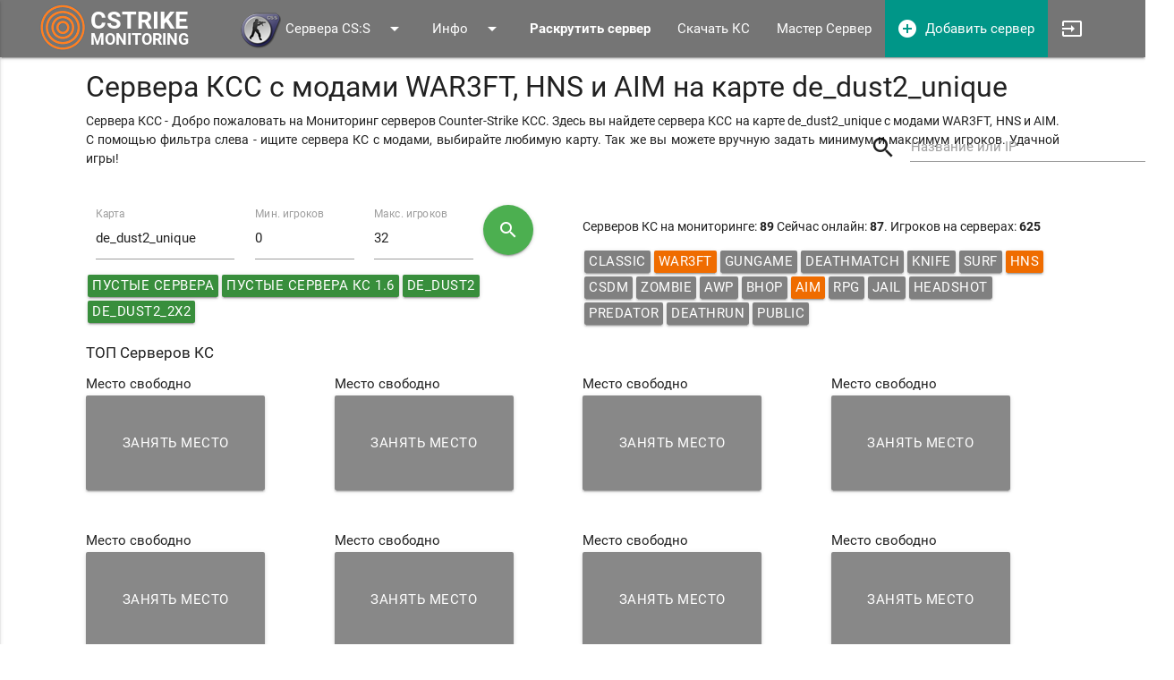

--- FILE ---
content_type: text/html; charset=UTF-8
request_url: https://cstrike-monitoring.ru/cs-s/mod/war3ft-hns-aim?map_filter=de_dust2_unique
body_size: 9550
content:
<!DOCTYPE HTML>
<html lang="ru">
    <head>
        
<link href="//fonts.googleapis.com/icon?family=Material+Icons" rel="stylesheet">

<link type="text/css" rel="stylesheet" href="/materialize2/css/materialize.min.css?1"  media="screen,projection"/>
<link type="text/css" rel="stylesheet" href="/css/styles.css
?12"  media="screen,projection"/>
<meta name="viewport" content="width=device-width, initial-scale=1.0"/>
<link rel="icon" type="image/png" href="/favicon.png" />
<meta charset="UTF-8"/>
<script>
     (adsbygoogle = window.adsbygoogle || []).push({
          google_ad_client: "ca-pub-6365936198273222",
          enable_page_level_ads: true
     });
</script>
<!-- Yandex.Metrika counter -->
<script type="text/javascript" >
    (function(m,e,t,r,i,k,a){m[i]=m[i]||function(){(m[i].a=m[i].a||[]).push(arguments)};
        m[i].l=1*new Date();
        for (var j = 0; j < document.scripts.length; j++) {if (document.scripts[j].src === r) { return; }}
        k=e.createElement(t),a=e.getElementsByTagName(t)[0],k.async=1,k.src=r,a.parentNode.insertBefore(k,a)})
    (window, document, "script", "https://mc.yandex.ru/metrika/tag.js", "ym");

    ym(95242614, "init", {
        clickmap:true,
        trackLinks:true,
        accurateTrackBounce:true
    });
</script>
<noscript><div><img src="https://mc.yandex.ru/watch/95242614" style="position:absolute; left:-9999px;" alt="" /></div></noscript>
<!-- /Yandex.Metrika counter -->
        <meta NAME="description" CONTENT="Сервера КСС. Добро пожаловать на Мониторинг серверов Counter-Strike КСС - На этой странице вы найдете список серверов КСС с модами WAR3FT, HNS и AIM на карте de_dust2_unique. Для каждого сервера на нашем мониторинге представлено актуальное количество игроков, находящихся в данный момент в игре. Также вы можете выбрать карту и различные моды для серверов КСС. Выбирайте любой сервер КСС из списка и играйте с друзьями."/>

        <title>Сервера КСС с модами WAR3FT, HNS и AIM на карте de_dust2_unique — Мониторинг серверов КС</title>
        <script src='//www.google.com/recaptcha/api.js'></script>
        <meta name="robots" content="noindex, nofollow"/>
        <meta name="yandex-verification" content="b99d395582882aa4" />
        <meta name="yandex-verification" content="b67678f0949db13e" />
        <meta name="enot" content="6291609102495gsSBkBZRJ8bfKxDI67xqPypSjbjtP4hW" />
        <meta name="google-site-verification" content="Rf_LW0wtSwRcVcZ8QXjO7x2qh-c2alVJc7txl-jlP-Q" />
    </head>
    <body class="body-content">
        <header>
        <nav>
        <div class="nav-wrapper grey darken-1">
            <div class="container main-wrap">
                <a href="/">                <img class="logo-img" src="/images/logo_image1.png" alt="Сервера КС" /> <span class="logo_text"><b>CSTRIKE</b> <b style="font-size: 1.2rem">MONITORING</b></span>
                </a>
                <a href="#" data-activates="mobile-demo" class="button-collapse"><i class="material-icons">menu</i></a>
                <ul id="dropdown1" class="dropdown-content">

                    <li>
                        <a href="/">Сервера КС (Все)</a>
                    </li>
                    <li>
                        <a href="/cs-1-6">
                            <img src="/images/cs_16.png" alt="Сервера КС 1.6 CS 1.6" class="top-menu__pic responsive-img" />Сервера CS 1.6</a></li>
                    <li>
                        <a href="/cs-go">
                            <img src="/images/cs_go.png" alt="Сервера КС ГО CS:GO Global Offensive" class="top-menu__pic responsive-img">Сервера CS:GO
                        </a>
                    </li>
                    <li>
                        <a href="/cs-s">
                            <img src="/images/cs_s.png" alt="Сервера КСС CS:S Source" class="top-menu__pic responsive-img"  />Сервера CS:S
                        </a>
                    </li>
                </ul>
                <ul class="right hide-on-med-and-down">
                    <li class="left-align"><a class="dropdown-button vermenu-dropdown" href="/" data-activates="dropdown1">
                            <img src="/images/cs_s.png" alt="Сервера КСС CS:S Source" class="top-menu__pic responsive-img"  />Сервера CS:S
                            <i class="material-icons right">arrow_drop_down</i></a>
                    </li>
                    <!-- <li>
                        <a href="/poisk-servera">Найти сервер</a>
                    </li> -->
                    <li>
                        <a class='dropdown-button info-dropdown' href="/info"  data-activates='infodropdown'>Инфо<i class="material-icons right">arrow_drop_down</i></a>
                            <ul id='infodropdown' class='dropdown-content' style="width: auto !important;">
                                <li style="display: none;"><a href="#">Новости</a></li>
                                <li><a href="/master-server">Master Server</a></li>
                                <li><a href="/info">Информация об игре</a></li>
                                <li><a href="/cs-test/?new=1">Тест на знание игры CS</a></li>
                                <li><a href="/contacts">Контакты</a></li>
                            </ul>
                    </li>
                    <li>
                       <a class="raskrutka" href="/raskrutka"><b>Раскрутить сервер</b></a>
                    </li>
                    <li>
                        <a href="/skachat-cs">Скачать КС</a>
                    </li>
                    <li>
                        <a href="/master-server">Мастер Сервер</a>
                    </li>
                    <li>
                        <a href="/dobavit-server" class="teal"><i class="material-icons left" style="margin-left: -2px;margin-right: 8px;">add_circle</i>Добавить сервер</a>
                    </li>
                    <li>
                        <a href="/lk/main.php" class="tooltipped" data-position="right" data-delay="50" data-tooltip="Вход в Личный Кабинет"><i class="material-icons left">input</i></a>
                    </li>
                </ul>
                <!-- Mobile menu -->
                <ul class="side-nav" id="mobile-demo">
                    <li>
                        <a href="/">Сервера КС (Все)</a>
                    </li>
                    <li>
                        <a href="/cs-1-6">
                            <img src="/images/cs_16.png" alt="Сервера КС 1.6 CS 1.6" class="top-menu__pic responsive-img" />Сервера CS 1.6</a></li>
                    <li>
                        <a href="/cs-go">
                            <img src="/images/cs_go.png" alt="Сервера КС ГО CS:GO Global Offensive" class="top-menu__pic responsive-img">Сервера CS:GO
                        </a>
                    </li>
                    <li>
                        <a href="/cs-s">
                            <img src="/images/cs_s.png" alt="Сервера КСС CS:S Source" class="top-menu__pic responsive-img" />Сервера CS:S
                        </a>
                    </li>
                    <li>
                        <a href="/info">Инфо</a>
                    </li>
                    <li>
                        <a href="/raskrutka" style="color:darkorange">Раскрутить сервер</a>
                    </li>
                    <li>
                        <a href="/contacts">Контакты</a>
                    </li>
                    <li>
                        <a href="/dobavit-server" class="teal"><i class="material-icons left">add_circle</i>Добавить сервер</a>
                    </li>
                    <li>
                        <a href="/lk"><i class="material-icons left">input</i></a>
                    </li>
                </ul>
            </div>
        </div>
    </nav>
</header>        <main class="container content main" id="main-container-wrap">
            <form method="post">
                <div class="input-field col s6 search-field">
                    <i class="material-icons prefix">search</i>
                    <input id="icon_prefix" autocomplete="false" type="text" name="params" class="validate search-field-input">
                    <label for="icon_prefix">Название или IP</label>
                </div>
            </form>
            <h1 style="margin: 1.1rem 0 0.68rem 0;">Сервера КСС с модами WAR3FT, HNS и AIM на карте de_dust2_unique </h1>
            
<div class="row">

    <div class="col s12" style="text-align: justify;">
        Сервера КСС - Добро пожаловать на Мониторинг серверов Counter-Strike  КСС. Здесь вы найдете сервера  КСС на карте de_dust2_unique с модами WAR3FT, HNS и AIM. С помощью фильтра слева - ищите сервера КС с  модами, выбирайте любимую карту. Так же вы можете вручную задать минимум и максимум игроков. Удачной игры!        <br/><br/>


        <div class="center" style=" display: none;"><a class="center pulse btn waves-effect waves-light red white-text darken-3" href="https://www.binance.com/?ref=23960609"><img src="[data-uri]" alt="Бинанс" width="100px" style="position: relative; top: 5px;" draggable="false">  || Время покупать крипту! Регистрируйся на лучшей бирже.</a></div>
    </div>
</div>
<div class="row">
    <div class="col s6">
<form autocomplete="off">
    <div class="input-field inline col s4 left">
        <input type="text" name="map_filter"  class="maps_filter" value="de_dust2_unique"/>
        <label for="map_filter">Карта</label>
    </div>
    <div class="input-field inline col s3">
        <input type="number" name="players_filter" max="254" class="" value="0"/>
        <label for="players_filter" data-error="Ошибка. Введите число (0-254)" data-success="OK">Мин. игроков</label>
    </div>
    <div class="input-field inline col s3">
        <input type="number" name="maxplayers_filter" max="254" class="" value="32"/>
        <label for="maxplayers_filter"  data-error="Ошибка. Введите число (0-254)." data-success="OK">Макс. игроков</label>
    </div>
    <button class="btn-floating btn-large waves-effect waves-light green tooltipped" data-position="right" data-tooltip="Найти сервера" data-delay="0"><i class="material-icons">search</i></button>
</form>
        <a class="waves-effect waves-light btn addon_btn green darken-2" href='/cs-s/pustye-servera-cs'>Пустые сервера</a><a class="waves-effect waves-light btn addon_btn green darken-2" href='/cs-1-6/pustye-servera-cs'>Пустые сервера КС 1.6</a><a class="waves-effect waves-light btn addon_btn green darken-2"  href='/map/de_dust2'>de_dust2</a><a class="waves-effect waves-light btn addon_btn green darken-2"  href='/map/de_dust2_2x2'>de_dust2_2x2</a></div>
<div class="col s6">
    <p>Серверов КС на мониторинге: <b>89</b> Сейчас онлайн: <b>87</b>. Игроков на серверах: <b>625</b></p>
<a  style="pointer-events: none; background-color: grey !important;"  class="waves-effect waves-light btn addon_btn   teal darken-3 "
             href='/cs-s/mod/classic-war3ft-hns-aim?map_filter=de_dust2_unique'>Classic</a><a class="waves-effect tooltipped waves-light btn addon_btn orange darken-3 addon_active" data-tooltip='Сбросить' data-delay='10' href='/cs-s/mod/hns-aim?map_filter=de_dust2_unique'>War3ft</a><a  style="pointer-events: none; background-color: grey !important;"  class="waves-effect waves-light btn addon_btn   teal darken-3 "
             href='/cs-s/mod/war3ft-gungame-hns-aim?map_filter=de_dust2_unique'>GunGame</a><a  style="pointer-events: none; background-color: grey !important;"  class="waves-effect waves-light btn addon_btn   teal darken-3 "
             href='/cs-s/mod/war3ft-deathmatch-hns-aim?map_filter=de_dust2_unique'>DeathMatch</a><a  style="pointer-events: none; background-color: grey !important;"  class="waves-effect waves-light btn addon_btn  "
             href='/cs-s/mod/war3ft-knife-hns-aim?map_filter=de_dust2_unique'>Knife</a><a  style="pointer-events: none; background-color: grey !important;"  class="waves-effect waves-light btn addon_btn  "
             href='/cs-s/mod/war3ft-surf-hns-aim?map_filter=de_dust2_unique'>Surf</a><a class="waves-effect tooltipped waves-light btn addon_btn orange darken-3 addon_active" data-tooltip='Сбросить' data-delay='10' href='/cs-s/mod/war3ft-aim?map_filter=de_dust2_unique'>HNS</a><a  style="pointer-events: none; background-color: grey !important;"  class="waves-effect waves-light btn addon_btn  "
             href='/cs-s/mod/war3ft-hns-csdm-aim?map_filter=de_dust2_unique'>CSDM</a><a  style="pointer-events: none; background-color: grey !important;"  class="waves-effect waves-light btn addon_btn  "
             href='/cs-s/mod/war3ft-hns-zombie-aim?map_filter=de_dust2_unique'>Zombie</a><a  style="pointer-events: none; background-color: grey !important;"  class="waves-effect waves-light btn addon_btn  "
             href='/cs-s/mod/war3ft-hns-awp-aim?map_filter=de_dust2_unique'>AWP</a><a  style="pointer-events: none; background-color: grey !important;"  class="waves-effect waves-light btn addon_btn  "
             href='/cs-s/mod/war3ft-hns-bhop-aim?map_filter=de_dust2_unique'>Bhop</a><a class="waves-effect tooltipped waves-light btn addon_btn orange darken-3 addon_active" data-tooltip='Сбросить' data-delay='10' href='/cs-s/mod/war3ft-hns?map_filter=de_dust2_unique'>AIM</a><a  style="pointer-events: none; background-color: grey !important;"  class="waves-effect waves-light btn addon_btn  "
             href='/cs-s/mod/war3ft-hns-aim-rpg?map_filter=de_dust2_unique'>RPG</a><a  style="pointer-events: none; background-color: grey !important;"  class="waves-effect waves-light btn addon_btn  "
             href='/cs-s/mod/war3ft-hns-aim-jail?map_filter=de_dust2_unique'>Jail</a><a  style="pointer-events: none; background-color: grey !important;"  class="waves-effect waves-light btn addon_btn  "
             href='/cs-s/mod/war3ft-hns-aim-headshot?map_filter=de_dust2_unique'>HeadShot</a><a  style="pointer-events: none; background-color: grey !important;"  class="waves-effect waves-light btn addon_btn  "
             href='/cs-s/mod/war3ft-hns-aim-predator?map_filter=de_dust2_unique'>Predator</a><a  style="pointer-events: none; background-color: grey !important;"  class="waves-effect waves-light btn addon_btn  "
             href='/cs-s/mod/war3ft-hns-aim-deathrun?map_filter=de_dust2_unique'>Deathrun</a><a  style="pointer-events: none; background-color: grey !important;"  class="waves-effect waves-light btn addon_btn  "
             href='/cs-s/mod/war3ft-hns-aim-public?map_filter=de_dust2_unique'>Public</a></div></div>
</div></div>


<h4>ТОП Серверов КС</h4><div class="row"><div class="col s3 server_wrap">
                            <div class="server_info_wrap">
                            <h6 class="server_name_top">Место свободно</h6>
                                <div class="map_img_wrap"><a href='#modal_order_top' data-x='1' data-y='1' class="modal-trigger free_top btn waves-green waves-effect">Занять место</a></div>
                                <div class="server_main_info_wrap">
                                    <div class="server_info_map info_ico">
                                    
                                    <a href="/cs-s/map/"></a></div>
                                    <div class="server_info_players info_ico">
                                    </div>
                                    <div class="server_info_ip_wrap info_ico" style="margin-top: 5px;">
                                        
                                        <input type="text" readonly="readonly" style="border-bottom: none; color: #000; margin: 0; height: 100%;" class="server_ip_input server_ip_wr" onclick="this.select(); var $toastContent = $('<span >Нажмите Ctrl + C, чтобы скопировать   <span style=color:yellow;>' + this.value  + '</span> в буфер</span>'); Materialize.toast($toastContent, 4000);" value=''/>
                                    </div>
                                </div>
                            </div>
                  </div><div class="col s3 server_wrap">
                            <div class="server_info_wrap">
                            <h6 class="server_name_top">Место свободно</h6>
                                <div class="map_img_wrap"><a href='#modal_order_top' data-x='1' data-y='2' class="modal-trigger free_top btn waves-green waves-effect">Занять место</a></div>
                                <div class="server_main_info_wrap">
                                    <div class="server_info_map info_ico">
                                    
                                    <a href="/cs-s/map/"></a></div>
                                    <div class="server_info_players info_ico">
                                    </div>
                                    <div class="server_info_ip_wrap info_ico" style="margin-top: 5px;">
                                        
                                        <input type="text" readonly="readonly" style="border-bottom: none; color: #000; margin: 0; height: 100%;" class="server_ip_input server_ip_wr" onclick="this.select(); var $toastContent = $('<span >Нажмите Ctrl + C, чтобы скопировать   <span style=color:yellow;>' + this.value  + '</span> в буфер</span>'); Materialize.toast($toastContent, 4000);" value=''/>
                                    </div>
                                </div>
                            </div>
                  </div><div class="col s3 server_wrap">
                            <div class="server_info_wrap">
                            <h6 class="server_name_top">Место свободно</h6>
                                <div class="map_img_wrap"><a href='#modal_order_top' data-x='1' data-y='3' class="modal-trigger free_top btn waves-green waves-effect">Занять место</a></div>
                                <div class="server_main_info_wrap">
                                    <div class="server_info_map info_ico">
                                    
                                    <a href="/cs-s/map/"></a></div>
                                    <div class="server_info_players info_ico">
                                    </div>
                                    <div class="server_info_ip_wrap info_ico" style="margin-top: 5px;">
                                        
                                        <input type="text" readonly="readonly" style="border-bottom: none; color: #000; margin: 0; height: 100%;" class="server_ip_input server_ip_wr" onclick="this.select(); var $toastContent = $('<span >Нажмите Ctrl + C, чтобы скопировать   <span style=color:yellow;>' + this.value  + '</span> в буфер</span>'); Materialize.toast($toastContent, 4000);" value=''/>
                                    </div>
                                </div>
                            </div>
                  </div><div class="col s3 server_wrap">
                            <div class="server_info_wrap">
                            <h6 class="server_name_top">Место свободно</h6>
                                <div class="map_img_wrap"><a href='#modal_order_top' data-x='1' data-y='4' class="modal-trigger free_top btn waves-green waves-effect">Занять место</a></div>
                                <div class="server_main_info_wrap">
                                    <div class="server_info_map info_ico">
                                    
                                    <a href="/cs-s/map/"></a></div>
                                    <div class="server_info_players info_ico">
                                    </div>
                                    <div class="server_info_ip_wrap info_ico" style="margin-top: 5px;">
                                        
                                        <input type="text" readonly="readonly" style="border-bottom: none; color: #000; margin: 0; height: 100%;" class="server_ip_input server_ip_wr" onclick="this.select(); var $toastContent = $('<span >Нажмите Ctrl + C, чтобы скопировать   <span style=color:yellow;>' + this.value  + '</span> в буфер</span>'); Materialize.toast($toastContent, 4000);" value=''/>
                                    </div>
                                </div>
                            </div>
                  </div></div><div class="row"><div class="col s3 server_wrap">
                            <div class="server_info_wrap">
                            <h6 class="server_name_top">Место свободно</h6>
                                <div class="map_img_wrap"><a href='#modal_order_top' data-x='2' data-y='1' class="modal-trigger free_top btn waves-green waves-effect">Занять место</a></div>
                                <div class="server_main_info_wrap">
                                    <div class="server_info_map info_ico">
                                    
                                    <a href="/cs-s/map/"></a></div>
                                    <div class="server_info_players info_ico">
                                    </div>
                                    <div class="server_info_ip_wrap info_ico" style="margin-top: 5px;">
                                        
                                        <input type="text" readonly="readonly" style="border-bottom: none; color: #000; margin: 0; height: 100%;" class="server_ip_input server_ip_wr" onclick="this.select(); var $toastContent = $('<span >Нажмите Ctrl + C, чтобы скопировать   <span style=color:yellow;>' + this.value  + '</span> в буфер</span>'); Materialize.toast($toastContent, 4000);" value=''/>
                                    </div>
                                </div>
                            </div>
                  </div><div class="col s3 server_wrap">
                            <div class="server_info_wrap">
                            <h6 class="server_name_top">Место свободно</h6>
                                <div class="map_img_wrap"><a href='#modal_order_top' data-x='2' data-y='2' class="modal-trigger free_top btn waves-green waves-effect">Занять место</a></div>
                                <div class="server_main_info_wrap">
                                    <div class="server_info_map info_ico">
                                    
                                    <a href="/cs-s/map/"></a></div>
                                    <div class="server_info_players info_ico">
                                    </div>
                                    <div class="server_info_ip_wrap info_ico" style="margin-top: 5px;">
                                        
                                        <input type="text" readonly="readonly" style="border-bottom: none; color: #000; margin: 0; height: 100%;" class="server_ip_input server_ip_wr" onclick="this.select(); var $toastContent = $('<span >Нажмите Ctrl + C, чтобы скопировать   <span style=color:yellow;>' + this.value  + '</span> в буфер</span>'); Materialize.toast($toastContent, 4000);" value=''/>
                                    </div>
                                </div>
                            </div>
                  </div><div class="col s3 server_wrap">
                            <div class="server_info_wrap">
                            <h6 class="server_name_top">Место свободно</h6>
                                <div class="map_img_wrap"><a href='#modal_order_top' data-x='2' data-y='3' class="modal-trigger free_top btn waves-green waves-effect">Занять место</a></div>
                                <div class="server_main_info_wrap">
                                    <div class="server_info_map info_ico">
                                    
                                    <a href="/cs-s/map/"></a></div>
                                    <div class="server_info_players info_ico">
                                    </div>
                                    <div class="server_info_ip_wrap info_ico" style="margin-top: 5px;">
                                        
                                        <input type="text" readonly="readonly" style="border-bottom: none; color: #000; margin: 0; height: 100%;" class="server_ip_input server_ip_wr" onclick="this.select(); var $toastContent = $('<span >Нажмите Ctrl + C, чтобы скопировать   <span style=color:yellow;>' + this.value  + '</span> в буфер</span>'); Materialize.toast($toastContent, 4000);" value=''/>
                                    </div>
                                </div>
                            </div>
                  </div><div class="col s3 server_wrap">
                            <div class="server_info_wrap">
                            <h6 class="server_name_top">Место свободно</h6>
                                <div class="map_img_wrap"><a href='#modal_order_top' data-x='2' data-y='4' class="modal-trigger free_top btn waves-green waves-effect">Занять место</a></div>
                                <div class="server_main_info_wrap">
                                    <div class="server_info_map info_ico">
                                    
                                    <a href="/cs-s/map/"></a></div>
                                    <div class="server_info_players info_ico">
                                    </div>
                                    <div class="server_info_ip_wrap info_ico" style="margin-top: 5px;">
                                        
                                        <input type="text" readonly="readonly" style="border-bottom: none; color: #000; margin: 0; height: 100%;" class="server_ip_input server_ip_wr" onclick="this.select(); var $toastContent = $('<span >Нажмите Ctrl + C, чтобы скопировать   <span style=color:yellow;>' + this.value  + '</span> в буфер</span>'); Materialize.toast($toastContent, 4000);" value=''/>
                                    </div>
                                </div>
                            </div>
                  </div></div>  <!-- Modal Structure -->
  <div id="modal_order_top" class="modal modal-fixed-footer index_order_top">
    <div class="modal-content">
      <h4>Занять это место в ТОПе</h4>
            <div class="row">            
                <div class="input-field col s10">
                    <i class="material-icons prefix">desktop_mac</i>
                    <input id="server_ip_top" name="server_ip" type="text" class="validate autocomplete server_ip_prp">
                    <label for="server_ip_top">IP Адрес сервера*</label>
                </div>
            </div>
            <div class="row">   
                <input type="hidden" name="pos_x" class="mod_pos_x" value=""/>
                <input type="hidden" name="pos_y" class="mod_pos_y" value=""/>
            </div>
    </div>
    <div class="modal-footer">
      <a id="order_top_from_mainpage" href="/raskrutka?server=&order_top=true" class="btn">Заказать</a>
    </div>
    </form>
  </div>

  

            
            <h2>Мониторинг серверов КСС с модами WAR3FT, HNS и AIM на карте de_dust2_unique</h2>
            <nav class="teal bcrumb_ind">
                <div class="nav-wrapper ">
                    <div class="col s12">
                        <a href="/" class="breadcrumb">Сервера КС</a>
                          <a href="/cs-s" class="breadcrumb"> КСС</a>                        <a href="/mod/war3ft-hns-aim" class="breadcrumb">war3ft-hns-aim</a>                        <a href="/map/de_dust2_unique" class="breadcrumb">de_dust2_unique</a>                    </div>
                </div>
            </nav>

            <div id="maintable">
                        <div class="col s6 card-panel red darken-1" id="no_response_message" style="display: block;">

<span class="white-text"><i class="material-icons" style="vertical-align: bottom">sentiment_very_dissatisfied</i>&nbsp;&nbsp;СЕРВЕРОВ ПО ЗАДАННЫМ ПАРАМЕТРАМ НЕ НАЙДЕНО.  <a href="/dobavit-server"> ДОБАВЬТЕ</a> СВОЙ СЕРВЕР, ЧТОБЫ ИГРОКИ МОГЛИ НАЙТИ ЕГО</span></div>            </div>
        </main>
        <footer class="page-footer grey darken-3">
    <div class="container">
        <div class="row">
            <div class="col l6 s12">
                <h5 class="white-text">cstrike-monitoring.ru</h5>
                <p class="grey-text text-lighten-4">Сервера КС</p>

                                
                <!-- YaShare -->
                <script src="//yastatic.net/es5-shims/0.0.2/es5-shims.min.js" charset="utf-8"></script>
                <script src="//yastatic.net/share2/share.js"></script>
                <div class="ya-share2" data-services="vkontakte,facebook,odnoklassniki,gplus"
                     data-counter=""></div>
                <!-- /YaShare -->
                
                <!-- <form style="width: 50%">
                    <div class="input-field">
                        <input id="search" type="search" required>
                        <label class="label-icon" for="search"><i class="material-icons">search</i></label>
                        <i class="material-icons">close</i>
                    </div>
                </form> -->
            </div>
            <div class="col l4 offset-l2 s12">
                <ul>
                    <li style="margin: 10px 0;"><a  class="grey-text text-lighten-3" href="/dobavit-server"><i class="material-icons left">add_circle</i>Добавить сервер</a></li>
                    <li><a class="lime-text text-lighten-1" href="/raskrutka">Раскрутить сервер</a></li>
                    <li><a class="grey-text text-lighten-3" href="/cs-1-6">Сервера CS 1.6</a></li>
                    <li><a class="grey-text text-lighten-3" href="/cs-go">Сервера CS:GO</a></li>
                    <li><a class="grey-text text-lighten-3" href="/cs-s">Сервера CS:S</a></li>
                    <li><a class="grey-text text-lighten-3" href="/info">Информация</a></li>
                    <li><a class="lime-text text-lighten-1" href="/skachat-cs">Скачать КС</a></li>
                    <li><a class="grey-text text-lighten-3" href="/contacts">Контакты</a></li>
                </ul>
            </div>
        </div>
    </div>
    <div class="footer-copyright">
        <div class="container">
            © 2016 — 2026  Сервера КС - Мониторинг серверов CS
        </div>
    </div>
    <script src="https://code.jquery.com/jquery-2.1.1.min.js"></script>
    <script src="/materialize2/js/materialize.min.js?1"></script>
    <script src="/js/main.js?3620"></script>



    <!-- Yandex.Metrika counter -->
    <script type="text/javascript" >
        (function (d, w, c) {
            (w[c] = w[c] || []).push(function() {
                try {
                    w.yaCounter40978369 = new Ya.Metrika({
                        id:40978369,
                        clickmap:true,
                        trackLinks:true,
                        accurateTrackBounce:true,
                        webvisor:true
                    });
                } catch(e) { }
            });

            var n = d.getElementsByTagName("script")[0],
                s = d.createElement("script"),
                f = function () { n.parentNode.insertBefore(s, n); };
            s.type = "text/javascript";
            s.async = true;
            s.src = "https://mc.yandex.ru/metrika/watch.js";

            if (w.opera == "[object Opera]") {
                d.addEventListener("DOMContentLoaded", f, false);
            } else { f(); }
        })(document, window, "yandex_metrika_callbacks");
    </script>
    <noscript><div><img src="https://mc.yandex.ru/watch/40978369" style="position:absolute; left:-9999px;" alt="" /></div></noscript>
    <!-- /Yandex.Metrika counter -->

    <script>
        (function(i,s,o,g,r,a,m){i['GoogleAnalyticsObject']=r;i[r]=i[r]||function(){
                (i[r].q=i[r].q||[]).push(arguments)},i[r].l=1*new Date();a=s.createElement(o),
            m=s.getElementsByTagName(o)[0];a.async=1;a.src=g;m.parentNode.insertBefore(a,m)
        })(window,document,'script','https://www.google-analytics.com/analytics.js','ga');

        ga('create', 'UA-105664421-1', 'auto');
        ga('send', 'pageview');

    </script>
</footer>        <!-- Modal Structure -->
<div id="rating-up" class="modal">
    <div class="modal-content modal-rating">
        <h4>Голосовать за сервер</h4>
        <div class="row">
            <div class="input-field col s12">
                <input disabled value="server" id="host-to-rating-up" type="text">
                <input disabled type="hidden" name="server-ip-to-rating-up" id="server-ip-to-rating-up" value=""/>
                <input disabled type="hidden" name="server-num-to-rating-up" id="server-num-to-rating-up" value=""/>
                <div class="g-recaptcha" data-sitekey="6LfsEAwUAAAAABSUqvpil94mqpUXWoX3g5POGVbB"></div>
                <div id="result_rating"></div>
            </div>
        </div>
    </div>
    <div class="modal-footer">
        <button id="goVote" class="modal-action waves-effect waves-green btn-flat btn-large green white-text lighten-1">Проголосовать</button>
    </div>
</div>        <script>
    $(document).ready(function() {
        $('.maps_filter').autocomplete({
            data: {

"de_dust2_2x2": '/images/maps/cs16/de_dust2_2x2.jpg',
"de_dust2": '/images/maps/cs16/de_dust2.jpg',
"$2000$": '/images/maps/cs16/$2000$.jpg',
"de_dust2_xmas": '/images/maps/cs16/de_dust2_xmas.jpg',
"deathrun_arctic": '/images/maps/cs16/deathrun_arctic.jpg',
"surf_ski_2": '/images/maps/cs16/surf_ski_2.jpg',
"de_mirage": '/images/maps/cs16/de_mirage.jpg',
"cs_deagle5": '/images/maps/cs16/cs_deagle5.jpg',
"awp_lego_2": '/images/maps/cs16/awp_lego_2.jpg',
"de_dust2_3x3": '/images/maps/cs16/de_dust2_3x3.jpg',
"hns_floppytown": '/images/maps/cs16/hns_floppytown.jpg',
"jail_new_galaxy": '/images/maps/no_screen.jpg',
"jail_west_v2": '/images/maps/cs16/jail_west_v2.jpg',
"$10000$": '/images/maps/no_screen.jpg',
"zm_downtown": '/images/maps/no_screen.jpg',
"Zz_gg_sinnlos": '/images/maps/no_screen.jpg',
"gg_dust_2x2_fix": '/images/maps/no_screen.jpg',
"zm_orange_mini_zg": '/images/maps/no_screen.jpg',
"de_dust2_unlimited": '/images/maps/no_screen.jpg',
"jail_kakao_beta": '/images/maps/no_screen.jpg',
"de_train_assault": '/images/maps/no_screen.jpg',
"de_apex": '/images/maps/cs16/de_apex.jpg',
"de_inferno": '/images/maps/cs16/de_inferno.jpg',
"zm_dust_world": '/images/maps/cs16/zm_dust_world.jpg',
"de_avangard": '/images/maps/cs16/de_avangard.jpg',
"dm_aztec_maso2": '/images/maps/cs16/dm_aztec_maso2.jpg',
"de_mirage_exp_v2": '/images/maps/no_screen.jpg',
"surf_xpipe_csgo": '/images/maps/no_screen.jpg',
"surf_buzzkill2_csgo5": '/images/maps/no_screen.jpg',
"gg_glass_world": '/images/maps/no_screen.jpg',
"de_russia_2024": '/images/maps/no_screen.jpg',
"cs_deagle": '/images/maps/no_screen.jpg',
"de_dust2x2": '/images/maps/cs16/de_dust2x2.jpg',
"de_dust2_2x2_winter": '/images/maps/no_screen.jpg',
"cs_assault": '/images/maps/cs16/cs_assault.jpg',
"css_dust2x2_go": '/images/maps/no_screen.jpg',
"de_mirage_csgo_v2": '/images/maps/no_screen.jpg',
"cs_mansion": '/images/maps/cs16/cs_mansion.jpg',
"fy_italian": '/images/maps/no_screen.jpg',
"zm_deko2": '/images/maps/cs16/zm_deko2.jpg',
"zm_mirage_go_v1xmas": '/images/maps/no_screen.jpg',
"zm_toxic_house": '/images/maps/cs16/zm_toxic_house.jpg',
"de_dust2_3x3_balcony": '/images/maps/no_screen.jpg',
"de_aztec": '/images/maps/cs16/de_aztec.jpg',
"zpl_old_factory": '/images/maps/no_screen.jpg',
"de_berzerker": '/images/maps/cs16/de_berzerker.jpg',
"gg_dusty_maze": '/images/maps/cs16/gg_dusty_maze.jpg',
"awp_india": '/images/maps/cs16/awp_india.jpg',
"zm_assault": '/images/maps/cs16/zm_assault.jpg',
"zm_fdust2x2": '/images/maps/cs16/zm_fdust2x2.jpg',
"35hp_2_csmov_v1": '/images/maps/no_screen.jpg',
"fy_snow": '/images/maps/cs16/fy_snow.jpg',
"": null

            }
        });

        $('.server_ip_prp').autocomplete({
            data: {
                "Apple": null,
                "Microsoft": null,
                "Google": 'https://placehold.it/250x250'
            },
            limit: 20,
            minLength: 1,
            onAutocomplete: function(val) {
                alert(val);
            },
        });
    });
</script>

    </body>
</html>


--- FILE ---
content_type: text/html; charset=utf-8
request_url: https://www.google.com/recaptcha/api2/anchor?ar=1&k=6LfsEAwUAAAAABSUqvpil94mqpUXWoX3g5POGVbB&co=aHR0cHM6Ly9jc3RyaWtlLW1vbml0b3JpbmcucnU6NDQz&hl=en&v=N67nZn4AqZkNcbeMu4prBgzg&size=normal&anchor-ms=20000&execute-ms=30000&cb=9cdbvx3lfmol
body_size: 49480
content:
<!DOCTYPE HTML><html dir="ltr" lang="en"><head><meta http-equiv="Content-Type" content="text/html; charset=UTF-8">
<meta http-equiv="X-UA-Compatible" content="IE=edge">
<title>reCAPTCHA</title>
<style type="text/css">
/* cyrillic-ext */
@font-face {
  font-family: 'Roboto';
  font-style: normal;
  font-weight: 400;
  font-stretch: 100%;
  src: url(//fonts.gstatic.com/s/roboto/v48/KFO7CnqEu92Fr1ME7kSn66aGLdTylUAMa3GUBHMdazTgWw.woff2) format('woff2');
  unicode-range: U+0460-052F, U+1C80-1C8A, U+20B4, U+2DE0-2DFF, U+A640-A69F, U+FE2E-FE2F;
}
/* cyrillic */
@font-face {
  font-family: 'Roboto';
  font-style: normal;
  font-weight: 400;
  font-stretch: 100%;
  src: url(//fonts.gstatic.com/s/roboto/v48/KFO7CnqEu92Fr1ME7kSn66aGLdTylUAMa3iUBHMdazTgWw.woff2) format('woff2');
  unicode-range: U+0301, U+0400-045F, U+0490-0491, U+04B0-04B1, U+2116;
}
/* greek-ext */
@font-face {
  font-family: 'Roboto';
  font-style: normal;
  font-weight: 400;
  font-stretch: 100%;
  src: url(//fonts.gstatic.com/s/roboto/v48/KFO7CnqEu92Fr1ME7kSn66aGLdTylUAMa3CUBHMdazTgWw.woff2) format('woff2');
  unicode-range: U+1F00-1FFF;
}
/* greek */
@font-face {
  font-family: 'Roboto';
  font-style: normal;
  font-weight: 400;
  font-stretch: 100%;
  src: url(//fonts.gstatic.com/s/roboto/v48/KFO7CnqEu92Fr1ME7kSn66aGLdTylUAMa3-UBHMdazTgWw.woff2) format('woff2');
  unicode-range: U+0370-0377, U+037A-037F, U+0384-038A, U+038C, U+038E-03A1, U+03A3-03FF;
}
/* math */
@font-face {
  font-family: 'Roboto';
  font-style: normal;
  font-weight: 400;
  font-stretch: 100%;
  src: url(//fonts.gstatic.com/s/roboto/v48/KFO7CnqEu92Fr1ME7kSn66aGLdTylUAMawCUBHMdazTgWw.woff2) format('woff2');
  unicode-range: U+0302-0303, U+0305, U+0307-0308, U+0310, U+0312, U+0315, U+031A, U+0326-0327, U+032C, U+032F-0330, U+0332-0333, U+0338, U+033A, U+0346, U+034D, U+0391-03A1, U+03A3-03A9, U+03B1-03C9, U+03D1, U+03D5-03D6, U+03F0-03F1, U+03F4-03F5, U+2016-2017, U+2034-2038, U+203C, U+2040, U+2043, U+2047, U+2050, U+2057, U+205F, U+2070-2071, U+2074-208E, U+2090-209C, U+20D0-20DC, U+20E1, U+20E5-20EF, U+2100-2112, U+2114-2115, U+2117-2121, U+2123-214F, U+2190, U+2192, U+2194-21AE, U+21B0-21E5, U+21F1-21F2, U+21F4-2211, U+2213-2214, U+2216-22FF, U+2308-230B, U+2310, U+2319, U+231C-2321, U+2336-237A, U+237C, U+2395, U+239B-23B7, U+23D0, U+23DC-23E1, U+2474-2475, U+25AF, U+25B3, U+25B7, U+25BD, U+25C1, U+25CA, U+25CC, U+25FB, U+266D-266F, U+27C0-27FF, U+2900-2AFF, U+2B0E-2B11, U+2B30-2B4C, U+2BFE, U+3030, U+FF5B, U+FF5D, U+1D400-1D7FF, U+1EE00-1EEFF;
}
/* symbols */
@font-face {
  font-family: 'Roboto';
  font-style: normal;
  font-weight: 400;
  font-stretch: 100%;
  src: url(//fonts.gstatic.com/s/roboto/v48/KFO7CnqEu92Fr1ME7kSn66aGLdTylUAMaxKUBHMdazTgWw.woff2) format('woff2');
  unicode-range: U+0001-000C, U+000E-001F, U+007F-009F, U+20DD-20E0, U+20E2-20E4, U+2150-218F, U+2190, U+2192, U+2194-2199, U+21AF, U+21E6-21F0, U+21F3, U+2218-2219, U+2299, U+22C4-22C6, U+2300-243F, U+2440-244A, U+2460-24FF, U+25A0-27BF, U+2800-28FF, U+2921-2922, U+2981, U+29BF, U+29EB, U+2B00-2BFF, U+4DC0-4DFF, U+FFF9-FFFB, U+10140-1018E, U+10190-1019C, U+101A0, U+101D0-101FD, U+102E0-102FB, U+10E60-10E7E, U+1D2C0-1D2D3, U+1D2E0-1D37F, U+1F000-1F0FF, U+1F100-1F1AD, U+1F1E6-1F1FF, U+1F30D-1F30F, U+1F315, U+1F31C, U+1F31E, U+1F320-1F32C, U+1F336, U+1F378, U+1F37D, U+1F382, U+1F393-1F39F, U+1F3A7-1F3A8, U+1F3AC-1F3AF, U+1F3C2, U+1F3C4-1F3C6, U+1F3CA-1F3CE, U+1F3D4-1F3E0, U+1F3ED, U+1F3F1-1F3F3, U+1F3F5-1F3F7, U+1F408, U+1F415, U+1F41F, U+1F426, U+1F43F, U+1F441-1F442, U+1F444, U+1F446-1F449, U+1F44C-1F44E, U+1F453, U+1F46A, U+1F47D, U+1F4A3, U+1F4B0, U+1F4B3, U+1F4B9, U+1F4BB, U+1F4BF, U+1F4C8-1F4CB, U+1F4D6, U+1F4DA, U+1F4DF, U+1F4E3-1F4E6, U+1F4EA-1F4ED, U+1F4F7, U+1F4F9-1F4FB, U+1F4FD-1F4FE, U+1F503, U+1F507-1F50B, U+1F50D, U+1F512-1F513, U+1F53E-1F54A, U+1F54F-1F5FA, U+1F610, U+1F650-1F67F, U+1F687, U+1F68D, U+1F691, U+1F694, U+1F698, U+1F6AD, U+1F6B2, U+1F6B9-1F6BA, U+1F6BC, U+1F6C6-1F6CF, U+1F6D3-1F6D7, U+1F6E0-1F6EA, U+1F6F0-1F6F3, U+1F6F7-1F6FC, U+1F700-1F7FF, U+1F800-1F80B, U+1F810-1F847, U+1F850-1F859, U+1F860-1F887, U+1F890-1F8AD, U+1F8B0-1F8BB, U+1F8C0-1F8C1, U+1F900-1F90B, U+1F93B, U+1F946, U+1F984, U+1F996, U+1F9E9, U+1FA00-1FA6F, U+1FA70-1FA7C, U+1FA80-1FA89, U+1FA8F-1FAC6, U+1FACE-1FADC, U+1FADF-1FAE9, U+1FAF0-1FAF8, U+1FB00-1FBFF;
}
/* vietnamese */
@font-face {
  font-family: 'Roboto';
  font-style: normal;
  font-weight: 400;
  font-stretch: 100%;
  src: url(//fonts.gstatic.com/s/roboto/v48/KFO7CnqEu92Fr1ME7kSn66aGLdTylUAMa3OUBHMdazTgWw.woff2) format('woff2');
  unicode-range: U+0102-0103, U+0110-0111, U+0128-0129, U+0168-0169, U+01A0-01A1, U+01AF-01B0, U+0300-0301, U+0303-0304, U+0308-0309, U+0323, U+0329, U+1EA0-1EF9, U+20AB;
}
/* latin-ext */
@font-face {
  font-family: 'Roboto';
  font-style: normal;
  font-weight: 400;
  font-stretch: 100%;
  src: url(//fonts.gstatic.com/s/roboto/v48/KFO7CnqEu92Fr1ME7kSn66aGLdTylUAMa3KUBHMdazTgWw.woff2) format('woff2');
  unicode-range: U+0100-02BA, U+02BD-02C5, U+02C7-02CC, U+02CE-02D7, U+02DD-02FF, U+0304, U+0308, U+0329, U+1D00-1DBF, U+1E00-1E9F, U+1EF2-1EFF, U+2020, U+20A0-20AB, U+20AD-20C0, U+2113, U+2C60-2C7F, U+A720-A7FF;
}
/* latin */
@font-face {
  font-family: 'Roboto';
  font-style: normal;
  font-weight: 400;
  font-stretch: 100%;
  src: url(//fonts.gstatic.com/s/roboto/v48/KFO7CnqEu92Fr1ME7kSn66aGLdTylUAMa3yUBHMdazQ.woff2) format('woff2');
  unicode-range: U+0000-00FF, U+0131, U+0152-0153, U+02BB-02BC, U+02C6, U+02DA, U+02DC, U+0304, U+0308, U+0329, U+2000-206F, U+20AC, U+2122, U+2191, U+2193, U+2212, U+2215, U+FEFF, U+FFFD;
}
/* cyrillic-ext */
@font-face {
  font-family: 'Roboto';
  font-style: normal;
  font-weight: 500;
  font-stretch: 100%;
  src: url(//fonts.gstatic.com/s/roboto/v48/KFO7CnqEu92Fr1ME7kSn66aGLdTylUAMa3GUBHMdazTgWw.woff2) format('woff2');
  unicode-range: U+0460-052F, U+1C80-1C8A, U+20B4, U+2DE0-2DFF, U+A640-A69F, U+FE2E-FE2F;
}
/* cyrillic */
@font-face {
  font-family: 'Roboto';
  font-style: normal;
  font-weight: 500;
  font-stretch: 100%;
  src: url(//fonts.gstatic.com/s/roboto/v48/KFO7CnqEu92Fr1ME7kSn66aGLdTylUAMa3iUBHMdazTgWw.woff2) format('woff2');
  unicode-range: U+0301, U+0400-045F, U+0490-0491, U+04B0-04B1, U+2116;
}
/* greek-ext */
@font-face {
  font-family: 'Roboto';
  font-style: normal;
  font-weight: 500;
  font-stretch: 100%;
  src: url(//fonts.gstatic.com/s/roboto/v48/KFO7CnqEu92Fr1ME7kSn66aGLdTylUAMa3CUBHMdazTgWw.woff2) format('woff2');
  unicode-range: U+1F00-1FFF;
}
/* greek */
@font-face {
  font-family: 'Roboto';
  font-style: normal;
  font-weight: 500;
  font-stretch: 100%;
  src: url(//fonts.gstatic.com/s/roboto/v48/KFO7CnqEu92Fr1ME7kSn66aGLdTylUAMa3-UBHMdazTgWw.woff2) format('woff2');
  unicode-range: U+0370-0377, U+037A-037F, U+0384-038A, U+038C, U+038E-03A1, U+03A3-03FF;
}
/* math */
@font-face {
  font-family: 'Roboto';
  font-style: normal;
  font-weight: 500;
  font-stretch: 100%;
  src: url(//fonts.gstatic.com/s/roboto/v48/KFO7CnqEu92Fr1ME7kSn66aGLdTylUAMawCUBHMdazTgWw.woff2) format('woff2');
  unicode-range: U+0302-0303, U+0305, U+0307-0308, U+0310, U+0312, U+0315, U+031A, U+0326-0327, U+032C, U+032F-0330, U+0332-0333, U+0338, U+033A, U+0346, U+034D, U+0391-03A1, U+03A3-03A9, U+03B1-03C9, U+03D1, U+03D5-03D6, U+03F0-03F1, U+03F4-03F5, U+2016-2017, U+2034-2038, U+203C, U+2040, U+2043, U+2047, U+2050, U+2057, U+205F, U+2070-2071, U+2074-208E, U+2090-209C, U+20D0-20DC, U+20E1, U+20E5-20EF, U+2100-2112, U+2114-2115, U+2117-2121, U+2123-214F, U+2190, U+2192, U+2194-21AE, U+21B0-21E5, U+21F1-21F2, U+21F4-2211, U+2213-2214, U+2216-22FF, U+2308-230B, U+2310, U+2319, U+231C-2321, U+2336-237A, U+237C, U+2395, U+239B-23B7, U+23D0, U+23DC-23E1, U+2474-2475, U+25AF, U+25B3, U+25B7, U+25BD, U+25C1, U+25CA, U+25CC, U+25FB, U+266D-266F, U+27C0-27FF, U+2900-2AFF, U+2B0E-2B11, U+2B30-2B4C, U+2BFE, U+3030, U+FF5B, U+FF5D, U+1D400-1D7FF, U+1EE00-1EEFF;
}
/* symbols */
@font-face {
  font-family: 'Roboto';
  font-style: normal;
  font-weight: 500;
  font-stretch: 100%;
  src: url(//fonts.gstatic.com/s/roboto/v48/KFO7CnqEu92Fr1ME7kSn66aGLdTylUAMaxKUBHMdazTgWw.woff2) format('woff2');
  unicode-range: U+0001-000C, U+000E-001F, U+007F-009F, U+20DD-20E0, U+20E2-20E4, U+2150-218F, U+2190, U+2192, U+2194-2199, U+21AF, U+21E6-21F0, U+21F3, U+2218-2219, U+2299, U+22C4-22C6, U+2300-243F, U+2440-244A, U+2460-24FF, U+25A0-27BF, U+2800-28FF, U+2921-2922, U+2981, U+29BF, U+29EB, U+2B00-2BFF, U+4DC0-4DFF, U+FFF9-FFFB, U+10140-1018E, U+10190-1019C, U+101A0, U+101D0-101FD, U+102E0-102FB, U+10E60-10E7E, U+1D2C0-1D2D3, U+1D2E0-1D37F, U+1F000-1F0FF, U+1F100-1F1AD, U+1F1E6-1F1FF, U+1F30D-1F30F, U+1F315, U+1F31C, U+1F31E, U+1F320-1F32C, U+1F336, U+1F378, U+1F37D, U+1F382, U+1F393-1F39F, U+1F3A7-1F3A8, U+1F3AC-1F3AF, U+1F3C2, U+1F3C4-1F3C6, U+1F3CA-1F3CE, U+1F3D4-1F3E0, U+1F3ED, U+1F3F1-1F3F3, U+1F3F5-1F3F7, U+1F408, U+1F415, U+1F41F, U+1F426, U+1F43F, U+1F441-1F442, U+1F444, U+1F446-1F449, U+1F44C-1F44E, U+1F453, U+1F46A, U+1F47D, U+1F4A3, U+1F4B0, U+1F4B3, U+1F4B9, U+1F4BB, U+1F4BF, U+1F4C8-1F4CB, U+1F4D6, U+1F4DA, U+1F4DF, U+1F4E3-1F4E6, U+1F4EA-1F4ED, U+1F4F7, U+1F4F9-1F4FB, U+1F4FD-1F4FE, U+1F503, U+1F507-1F50B, U+1F50D, U+1F512-1F513, U+1F53E-1F54A, U+1F54F-1F5FA, U+1F610, U+1F650-1F67F, U+1F687, U+1F68D, U+1F691, U+1F694, U+1F698, U+1F6AD, U+1F6B2, U+1F6B9-1F6BA, U+1F6BC, U+1F6C6-1F6CF, U+1F6D3-1F6D7, U+1F6E0-1F6EA, U+1F6F0-1F6F3, U+1F6F7-1F6FC, U+1F700-1F7FF, U+1F800-1F80B, U+1F810-1F847, U+1F850-1F859, U+1F860-1F887, U+1F890-1F8AD, U+1F8B0-1F8BB, U+1F8C0-1F8C1, U+1F900-1F90B, U+1F93B, U+1F946, U+1F984, U+1F996, U+1F9E9, U+1FA00-1FA6F, U+1FA70-1FA7C, U+1FA80-1FA89, U+1FA8F-1FAC6, U+1FACE-1FADC, U+1FADF-1FAE9, U+1FAF0-1FAF8, U+1FB00-1FBFF;
}
/* vietnamese */
@font-face {
  font-family: 'Roboto';
  font-style: normal;
  font-weight: 500;
  font-stretch: 100%;
  src: url(//fonts.gstatic.com/s/roboto/v48/KFO7CnqEu92Fr1ME7kSn66aGLdTylUAMa3OUBHMdazTgWw.woff2) format('woff2');
  unicode-range: U+0102-0103, U+0110-0111, U+0128-0129, U+0168-0169, U+01A0-01A1, U+01AF-01B0, U+0300-0301, U+0303-0304, U+0308-0309, U+0323, U+0329, U+1EA0-1EF9, U+20AB;
}
/* latin-ext */
@font-face {
  font-family: 'Roboto';
  font-style: normal;
  font-weight: 500;
  font-stretch: 100%;
  src: url(//fonts.gstatic.com/s/roboto/v48/KFO7CnqEu92Fr1ME7kSn66aGLdTylUAMa3KUBHMdazTgWw.woff2) format('woff2');
  unicode-range: U+0100-02BA, U+02BD-02C5, U+02C7-02CC, U+02CE-02D7, U+02DD-02FF, U+0304, U+0308, U+0329, U+1D00-1DBF, U+1E00-1E9F, U+1EF2-1EFF, U+2020, U+20A0-20AB, U+20AD-20C0, U+2113, U+2C60-2C7F, U+A720-A7FF;
}
/* latin */
@font-face {
  font-family: 'Roboto';
  font-style: normal;
  font-weight: 500;
  font-stretch: 100%;
  src: url(//fonts.gstatic.com/s/roboto/v48/KFO7CnqEu92Fr1ME7kSn66aGLdTylUAMa3yUBHMdazQ.woff2) format('woff2');
  unicode-range: U+0000-00FF, U+0131, U+0152-0153, U+02BB-02BC, U+02C6, U+02DA, U+02DC, U+0304, U+0308, U+0329, U+2000-206F, U+20AC, U+2122, U+2191, U+2193, U+2212, U+2215, U+FEFF, U+FFFD;
}
/* cyrillic-ext */
@font-face {
  font-family: 'Roboto';
  font-style: normal;
  font-weight: 900;
  font-stretch: 100%;
  src: url(//fonts.gstatic.com/s/roboto/v48/KFO7CnqEu92Fr1ME7kSn66aGLdTylUAMa3GUBHMdazTgWw.woff2) format('woff2');
  unicode-range: U+0460-052F, U+1C80-1C8A, U+20B4, U+2DE0-2DFF, U+A640-A69F, U+FE2E-FE2F;
}
/* cyrillic */
@font-face {
  font-family: 'Roboto';
  font-style: normal;
  font-weight: 900;
  font-stretch: 100%;
  src: url(//fonts.gstatic.com/s/roboto/v48/KFO7CnqEu92Fr1ME7kSn66aGLdTylUAMa3iUBHMdazTgWw.woff2) format('woff2');
  unicode-range: U+0301, U+0400-045F, U+0490-0491, U+04B0-04B1, U+2116;
}
/* greek-ext */
@font-face {
  font-family: 'Roboto';
  font-style: normal;
  font-weight: 900;
  font-stretch: 100%;
  src: url(//fonts.gstatic.com/s/roboto/v48/KFO7CnqEu92Fr1ME7kSn66aGLdTylUAMa3CUBHMdazTgWw.woff2) format('woff2');
  unicode-range: U+1F00-1FFF;
}
/* greek */
@font-face {
  font-family: 'Roboto';
  font-style: normal;
  font-weight: 900;
  font-stretch: 100%;
  src: url(//fonts.gstatic.com/s/roboto/v48/KFO7CnqEu92Fr1ME7kSn66aGLdTylUAMa3-UBHMdazTgWw.woff2) format('woff2');
  unicode-range: U+0370-0377, U+037A-037F, U+0384-038A, U+038C, U+038E-03A1, U+03A3-03FF;
}
/* math */
@font-face {
  font-family: 'Roboto';
  font-style: normal;
  font-weight: 900;
  font-stretch: 100%;
  src: url(//fonts.gstatic.com/s/roboto/v48/KFO7CnqEu92Fr1ME7kSn66aGLdTylUAMawCUBHMdazTgWw.woff2) format('woff2');
  unicode-range: U+0302-0303, U+0305, U+0307-0308, U+0310, U+0312, U+0315, U+031A, U+0326-0327, U+032C, U+032F-0330, U+0332-0333, U+0338, U+033A, U+0346, U+034D, U+0391-03A1, U+03A3-03A9, U+03B1-03C9, U+03D1, U+03D5-03D6, U+03F0-03F1, U+03F4-03F5, U+2016-2017, U+2034-2038, U+203C, U+2040, U+2043, U+2047, U+2050, U+2057, U+205F, U+2070-2071, U+2074-208E, U+2090-209C, U+20D0-20DC, U+20E1, U+20E5-20EF, U+2100-2112, U+2114-2115, U+2117-2121, U+2123-214F, U+2190, U+2192, U+2194-21AE, U+21B0-21E5, U+21F1-21F2, U+21F4-2211, U+2213-2214, U+2216-22FF, U+2308-230B, U+2310, U+2319, U+231C-2321, U+2336-237A, U+237C, U+2395, U+239B-23B7, U+23D0, U+23DC-23E1, U+2474-2475, U+25AF, U+25B3, U+25B7, U+25BD, U+25C1, U+25CA, U+25CC, U+25FB, U+266D-266F, U+27C0-27FF, U+2900-2AFF, U+2B0E-2B11, U+2B30-2B4C, U+2BFE, U+3030, U+FF5B, U+FF5D, U+1D400-1D7FF, U+1EE00-1EEFF;
}
/* symbols */
@font-face {
  font-family: 'Roboto';
  font-style: normal;
  font-weight: 900;
  font-stretch: 100%;
  src: url(//fonts.gstatic.com/s/roboto/v48/KFO7CnqEu92Fr1ME7kSn66aGLdTylUAMaxKUBHMdazTgWw.woff2) format('woff2');
  unicode-range: U+0001-000C, U+000E-001F, U+007F-009F, U+20DD-20E0, U+20E2-20E4, U+2150-218F, U+2190, U+2192, U+2194-2199, U+21AF, U+21E6-21F0, U+21F3, U+2218-2219, U+2299, U+22C4-22C6, U+2300-243F, U+2440-244A, U+2460-24FF, U+25A0-27BF, U+2800-28FF, U+2921-2922, U+2981, U+29BF, U+29EB, U+2B00-2BFF, U+4DC0-4DFF, U+FFF9-FFFB, U+10140-1018E, U+10190-1019C, U+101A0, U+101D0-101FD, U+102E0-102FB, U+10E60-10E7E, U+1D2C0-1D2D3, U+1D2E0-1D37F, U+1F000-1F0FF, U+1F100-1F1AD, U+1F1E6-1F1FF, U+1F30D-1F30F, U+1F315, U+1F31C, U+1F31E, U+1F320-1F32C, U+1F336, U+1F378, U+1F37D, U+1F382, U+1F393-1F39F, U+1F3A7-1F3A8, U+1F3AC-1F3AF, U+1F3C2, U+1F3C4-1F3C6, U+1F3CA-1F3CE, U+1F3D4-1F3E0, U+1F3ED, U+1F3F1-1F3F3, U+1F3F5-1F3F7, U+1F408, U+1F415, U+1F41F, U+1F426, U+1F43F, U+1F441-1F442, U+1F444, U+1F446-1F449, U+1F44C-1F44E, U+1F453, U+1F46A, U+1F47D, U+1F4A3, U+1F4B0, U+1F4B3, U+1F4B9, U+1F4BB, U+1F4BF, U+1F4C8-1F4CB, U+1F4D6, U+1F4DA, U+1F4DF, U+1F4E3-1F4E6, U+1F4EA-1F4ED, U+1F4F7, U+1F4F9-1F4FB, U+1F4FD-1F4FE, U+1F503, U+1F507-1F50B, U+1F50D, U+1F512-1F513, U+1F53E-1F54A, U+1F54F-1F5FA, U+1F610, U+1F650-1F67F, U+1F687, U+1F68D, U+1F691, U+1F694, U+1F698, U+1F6AD, U+1F6B2, U+1F6B9-1F6BA, U+1F6BC, U+1F6C6-1F6CF, U+1F6D3-1F6D7, U+1F6E0-1F6EA, U+1F6F0-1F6F3, U+1F6F7-1F6FC, U+1F700-1F7FF, U+1F800-1F80B, U+1F810-1F847, U+1F850-1F859, U+1F860-1F887, U+1F890-1F8AD, U+1F8B0-1F8BB, U+1F8C0-1F8C1, U+1F900-1F90B, U+1F93B, U+1F946, U+1F984, U+1F996, U+1F9E9, U+1FA00-1FA6F, U+1FA70-1FA7C, U+1FA80-1FA89, U+1FA8F-1FAC6, U+1FACE-1FADC, U+1FADF-1FAE9, U+1FAF0-1FAF8, U+1FB00-1FBFF;
}
/* vietnamese */
@font-face {
  font-family: 'Roboto';
  font-style: normal;
  font-weight: 900;
  font-stretch: 100%;
  src: url(//fonts.gstatic.com/s/roboto/v48/KFO7CnqEu92Fr1ME7kSn66aGLdTylUAMa3OUBHMdazTgWw.woff2) format('woff2');
  unicode-range: U+0102-0103, U+0110-0111, U+0128-0129, U+0168-0169, U+01A0-01A1, U+01AF-01B0, U+0300-0301, U+0303-0304, U+0308-0309, U+0323, U+0329, U+1EA0-1EF9, U+20AB;
}
/* latin-ext */
@font-face {
  font-family: 'Roboto';
  font-style: normal;
  font-weight: 900;
  font-stretch: 100%;
  src: url(//fonts.gstatic.com/s/roboto/v48/KFO7CnqEu92Fr1ME7kSn66aGLdTylUAMa3KUBHMdazTgWw.woff2) format('woff2');
  unicode-range: U+0100-02BA, U+02BD-02C5, U+02C7-02CC, U+02CE-02D7, U+02DD-02FF, U+0304, U+0308, U+0329, U+1D00-1DBF, U+1E00-1E9F, U+1EF2-1EFF, U+2020, U+20A0-20AB, U+20AD-20C0, U+2113, U+2C60-2C7F, U+A720-A7FF;
}
/* latin */
@font-face {
  font-family: 'Roboto';
  font-style: normal;
  font-weight: 900;
  font-stretch: 100%;
  src: url(//fonts.gstatic.com/s/roboto/v48/KFO7CnqEu92Fr1ME7kSn66aGLdTylUAMa3yUBHMdazQ.woff2) format('woff2');
  unicode-range: U+0000-00FF, U+0131, U+0152-0153, U+02BB-02BC, U+02C6, U+02DA, U+02DC, U+0304, U+0308, U+0329, U+2000-206F, U+20AC, U+2122, U+2191, U+2193, U+2212, U+2215, U+FEFF, U+FFFD;
}

</style>
<link rel="stylesheet" type="text/css" href="https://www.gstatic.com/recaptcha/releases/N67nZn4AqZkNcbeMu4prBgzg/styles__ltr.css">
<script nonce="IdVoqCdUs-t4E3RPRIpF-Q" type="text/javascript">window['__recaptcha_api'] = 'https://www.google.com/recaptcha/api2/';</script>
<script type="text/javascript" src="https://www.gstatic.com/recaptcha/releases/N67nZn4AqZkNcbeMu4prBgzg/recaptcha__en.js" nonce="IdVoqCdUs-t4E3RPRIpF-Q">
      
    </script></head>
<body><div id="rc-anchor-alert" class="rc-anchor-alert"></div>
<input type="hidden" id="recaptcha-token" value="[base64]">
<script type="text/javascript" nonce="IdVoqCdUs-t4E3RPRIpF-Q">
      recaptcha.anchor.Main.init("[\x22ainput\x22,[\x22bgdata\x22,\x22\x22,\[base64]/[base64]/MjU1Ong/[base64]/[base64]/[base64]/[base64]/[base64]/[base64]/[base64]/[base64]/[base64]/[base64]/[base64]/[base64]/[base64]/[base64]/[base64]\\u003d\x22,\[base64]\\u003d\x22,\x22al8gwp/CpMOmC8KufcK/W2sEw7DCjyUOHBY/wovCowzDqMKfw7TDhX7CncOMOTbCnsKyDMKzwqPCjEhtZsKzM8ORcMKvCsOrw7TCtE/CtsKzbGUAwol9G8OALXMDCsKWB8Olw6TDl8KCw5HCkMOdGcKAUxpPw7jCgsK6w6Z8wpTDgHzCksOrwpPCk0nCmR7DkEwkw5vCoVV6w6HCvwzDlVhfwrfDtFPDksOIW2/Cg8OnwqdLX8KpNFE1AsKQw4xjw43DicKCw7zCkR88S8Okw5jDtsKXwrx1wrYVRMK7QFvDv2LDmMKzwo/CisKawqJFwrTDn2HCoCnCqsKww4BrfG9Ye2TCom7CiA/Cr8K5wozDrMOlHsOuU8OHwokHOsKFwpBLw6xBwoBOwrVOO8Ozw7rCtiHClMK4b3cXHsKhwpbDtCd5woNgdMKNAsOnQzLCgXRqLlPCuhdxw5YUdMKaE8KDw5jDp23ClQTDkMK7ecOPwoTCpW/CjWjCsEPClyRaKsKnwrHCnCU7wr9fw6zCpFlADUokBA0ywqjDozbDiMOZSh7CtsO6WBd3wqw9wqN8woFgwr3DlVIJw7LDjg/Cn8OvH2/CsC4gwpzClDgGE0TCrAoEcMOEUXLCgHEJw4TDqsKkwr4ndVbCrHcLM8KABcOvwoTDvwrCuFDDrMOMRMKcw7TCocO7w7V0MR/DuMKHfsKhw6RmKsOdw5sHwrTCm8KON8KRw4UHw74Rf8OWUGTCs8O+wrZ3w4zCqsK+w6fDh8O7HyHDnsKHBD/CpV7CokjClMKtw5Y8esOhaGZfJTZ2J0EQw6fCoSE3w4bDqmrDj8OWwp8Sw6TCpW4fBRfDuE8ILVPDiBUPw4oPORnCpcOdwpDCpSxYw6Jlw6DDl8KxwpPCt3HCpMOywroPwpjCpcO9aMKSEA0Aw4gxBcKzQ8KFXi55cMKkwp/CoS3Dmlp3w7BRI8KJw73Dn8OSw4d5WMOnw5zCuULCnn4EQ2Qnw4tnAlvChMK9w7F1CChITksdwptHw6YAAcKXHC9VwoESw7tifzrDvMOxwr9/w4TDjkteXsOrQkd/SsOAw6/DvsOuBcKNGcOzcMKww60bI3ZOwoJBC3HCnSjCl8Khw64YwrcqwqsZG07CpsKrZxYzwqrDoMKCwokKwq3DjsOHw6d9bQ4dw7ICw5LCisKXasOBwo9hccK8w4FLOcOIw6FKLj3CkX/Cuy7Cp8KoS8O5w4TDgSx2w7kXw40+wqtSw61Mw5BmwqUHwrjCuwDCgjfCmgDCjnpiwotxSMKwwoJkJwJdESY4w5NtwpAlwrHCn3RAcsK0V8K0Q8OXw67Dm2RPLMOywrvCtsKNw5rCi8K9w7bDqWFQwqE/DgbCsMKVw7JJBMKwQWVPwpI5ZcOywpHClmsfwo/CvWnDlMOaw6kZGQnDmMKxwp4AWjnDscOgGsOEQsOFw4MEw5AtNx3Dl8OPPsOgB8OCLG7DjXkow5bCl8OwD07ClmTCkid6w7DDgwQ3H8ONAMO9wrnClnUCwrPDtWjDg17Ci1vDqlrCmz7DqcKCwpcQcsK9UH/[base64]/ClVzCucOgWMK3w63DpcOSw7LCrTPCp8OqwrFrCMO/KnUhEcK9JHHDhV98CcOyLcKTwoZcCcOMwrHCvEgECGEpw641wonDkcOfwrvCvMK7Q1pSdcKuwrocwrfCvm9TLcKowrLCjcORJylUOsOqw6xZwoDCtMOLNW7Cg2nCnsKSw4RYw5XDg8KncMKZJTHDhsOcERbDisOtw6/CjcK7woJyw63CtMK8ZsKGZsK4R1TDrcOLesKYwrQHRCkdw6fChcOJMT9hFMOZw4Y4wp/CpcOFCMOgw6spw7gtfw9tw5FWw5hMAzVcw7ALwpbDm8KowpjCl8KnJGHDoB3Dj8O0w4liwrNxwps1w6I+w71lwpvDs8O/J8Kud8Okej8Mw5HCn8OZw7jDucOuwphGwp7ClsOfHWYgFsKJesOODU5ewr/[base64]/VCjDl1LDsMKuScKdw5M6wrXDpcOCw7TDu8KsEG/DvMK5OnDDn8Kgw7/Ci8KYZl3Cm8KsV8KNwp4rwrjCvcKWQV/CjCV7esK1wqvCjCTCkUp3ZVjDrsO6eFPClVLCsMODCwEtEE7DmxLCu8KBVS7Dm2/[base64]/CsDfDnj7CscOzOMOFwrwoDkrCt8OsP8K6QMKjd8OneMOJOsKGw6XChnl4w6FCVnMJwrYJwoIgPHM0JMKmCcOQw77DscKeFU7CkxhHWj7DoCvCnH/CiMK/SMKbfUbDmy1jYcK3wobDr8Knw5AOS0Vpwp00aQTCrExRwr1yw59Hw7fCnFXDiMO1woPDvWDDjV5swrPDosKRUMOFEFXDm8KEw6k7wqrCvG0OTsKFQcK9wpc8w6MnwrkoGsKwUGlKw7/DsMOmw7XCk03CrcKzwrQqw4gQWE8kwpw5BGt0fsK8wrnDsHDCtMOQLMKnwoJ1woDDmBtYwp/[base64]/DkcO7wp/CqMOgQMKZw5LDpcOLwoTDpHR2YDvCn8KhbMKWwolaeiV/w69pVEzCv8OYwq7DuMOBNkDCmBzDt0bCo8OMwpwrZSnCgMOrw7FWw57DjHAhLsK7w5wTIQXDjmNBwrPDocOWO8KIF8Kqw4YGEcO9w7/DtMKmw6NoaMKXw5HDngJtWcKHwqTCjFvCm8KKZ0RPd8KDGsK/w4grMsKJwoRxYnohwqkywocmw4nCgD/Ds8KFGHMow5odw5Ypwr4zw590OcKsRsKASsOAwoA4w58AwpnDp31WwqJ2wrPCmA3ChTQvUwh8w6dILcKWwpDCtsK5wovDisKYwrBmwrRsw5d4w7cSw6TCtXLClsK6KcKcZ1olW8Kywo19b8OnKQhyZ8ORSSfCpw9Owod7SMKLBk/CkwrDtcKWMcOiw6/Dtl/[base64]/[base64]/wpwmwrDCmMKGQkJfw6HCuVRhwqMDEMObaSEDaBIERMKtw4fDu8O6wofCmsK5w7h1wp1QYErDp8OZQQ/[base64]/[base64]/[base64]/dcKawrQ/wrjCr8OlwrhtwpHDrgDDiT7Dl0ZMwoHCq2zCjRhtb8KOX8Onw7BVw5DDvsOEVMK4THVicMO7w4bDq8K8w5vDq8OOwo3CoMOOAsKucxPCtmjDsMO1woPCmcO6w6XCisKKBcO1w4IrczlvKljDnsO4LMO9woNyw6Fbwr/[base64]/wq9fb3bDo1zCkD/[base64]/CsX43wqVYwp/ChXkYw69kw6HCksOnJiTDl1DDngrCrCJHw6TDnE3CvUbDs0nDpMKqwpTCpAUmX8KBwoDDpAZJwq7DpTrCpTjCq8K9ZMKZZ3rCjMORw6DDl2PDsEE+wp9fw6bDrsK0EsKJAsOWdsKfwptew61ywq46wqY4wpzDnUzDjsK8wqTDrsO8w5XDnMO1w5hTKjbDhUh/w6olbcOYwrxGdsOVYzF4wqoWwoBewqDDgmfDoAfDhxrDmGYGGSpwLMOwV0vCmMOpwoZgK8KFLMOKwofDjyDCuMKFX8OLw6tOwoE4BFQYwpB6w7ZuM8KtOcK0bFk8wrPDo8OXwo/DisOoDMO3wqbDi8OkXcK/[base64]/DmgpwwrMFwokyEMO+fcK3wo3DqyhuG8OiaF3DqcKqwoPCkMOfwpzDv8OUwo7DkCrDiMO6LsKBwrsXw6DCmWLDvmfDiWhYw4dFR8OXAlTDucOyw70PYMO/Ol3CkQ8Vw7HDm8KdVsKJwrwzHcOawosFdcKdw4QUMMKsNcOJfHdGwqzDvj7DhMKTc8Oywp7Dv8O8wqhOw5PCs2fCgMOgwpXCqVnDo8KYwpBpw4PDqh9Xw79OC3vDucKQwp7CoSsxYMOkX8O0LxlhJ3TDgcKBwrzCsMKBwrERwqHDtsONQhoKwr/CkHzCk8OawrIfIMK8wq/[base64]/w6Aiw4tSw7jDscOYwqQgw6zCusKGwq3DhcOaGsO1w4oOTk5sdcKkSSTCjWzCogHDisK/[base64]/wp1twpBiKW1PwqHCjsOQwqI2VMONw5fCly9eWsOiw7Y1JMK8wqBlBcO+wobCrk7CnsOJVMO2KUfCqh8Ww63CuxvDi3kgw50iSDdAXBZ2w6BoTh5ow67DrRB8P8KFZMK1IxBhNRLDtsKHwqlNwoPDmlYfwqHDtHJ2FMKeUcKUN1vCiGLCosK/H8Khwp/Dm8O0OcO6YsKvPToIw416w6XDlB5xKsOnwoRiw5/CuMK4FXPDrcOawrwiGFTDinxcw6zDhwvDicO5JMO9K8Owc8OFDwfDtGkaOsKsQcOowrLDuGp5BMODwqM3OQLCvMKFwq3DncOoSEhjwp/CokrDuQImw7QBw718wpzCmz06w7wAwoQJw5TDn8KNwrlvPiBSNFcCCyvCuUvCvMOww7V6w75DBsKbwqRpbGZ6w6IEw5fCgMKUwrFAJVfDuMKeAcOfbcKIw6zCrMO2GFnDhQMoJsK5RsOdwqTCiFICCiQIM8OFCMKjIMKKwq9zwq/CjMKpDyXCgsKnwotNwo43wqjCkAQ0w7UcQj8WwobCv1AnOjsCw7zDn3Y2bVPDscOaWQDDiMOawo0SwpFtVcO9Wh9HZMKMMwNkwqtSwrw2w5jDp8OBwrALLQV2wqEjNcOlwrnCukt7cjR9w7MzJ2/CssKIwqdqwqkfwqPDlsKcw5gZwpxtwqDDiMKxwqLChEPDm8K0b3VqHQBKwqZDwqZGAsOQw4PDqnxfZTzDlsOQw6d1wrw1MMKww45FRlvDhi1UwpktwrbClivDm3gHw63DjyrChSPCpsKDw5kkNVoyw5VsasK4IMKUwrDDl2bCu0rCiyHDpsKvw4/DvcKfJcOmIcOgwrlew5dCBmNCZMOKGsOewpQPWm1hMXYcZcKyaC16VDzDvMKMwpwAwpMFDyfDm8O/fcOXJsKMw4jDisKTGg54w4rCpFBlw49rUMObcsK+w5zCoGXDqcK1RMKCwpkZVUXDp8Kbw5VHw4dHw6jCtsOuXMKvSytLHcO9w6rCtMO7wo0SbMOOw6rClsKsXWNHc8KDw6IWwqI/S8Olw5Qew6kTRMOGw6kNwopZIcOuwo0Iw5/[base64]/[base64]/wrzDvsOZBcKSw5PDuCpebm/CnkkDwpFtw4HDkW9dcDNswp7CmjYtdVoZFMO7EcOfw7Yjw5LDtivDp2tHw6rDlxAVw6DCrjowD8O8woRaw7LDo8OPw6fCrcKJF8Onw4jDiiQaw59Kw5hUA8KEBMKBwp8zRsOwwoohwrEzbcOkw60MJhnDqMOJw5UEw5siasOlEsOwwo3DicOBSxYgayHCml/DuwbCjcOgaMOdw4DDrMOXPAdcBkrCnhQRKDhlOcKZw5Q4w6gYS29DM8OMwpgYXsO8wp8occOlw4EHw7TCjTnDol5QCsK7wrrCvsK+wpDDpMOjw7vDj8KZw5/CmMOFw49Jw4Z2CcONbcKxw6tEw6LCqyJWMm9NJcO8Fhl2fMOSHiHDrwhaVkofwr7CnMOuw57Cr8KldcOwc8KDf1tjw4p/w63ConUhR8KqY1HDilbCrsKzNUDCvMKVMsO/WB4DHMOzLcONHkbDhzNBwpY2wqoNSMO5w67Cj8KAw5/ChcOXwo0vwo1Iw6HCh1jCv8ONwrLCpj3CkMKxwpwYc8O2DC3Cp8O5NsKdVcKOwqTCgTjCj8KsSsKJWGQRw7bCqsKow6o+XcK1w4HCh03DjsOXH8Oaw6pIw7HDt8KAwpzCmHIHw6wYwovDscK/PcO1wqHCg8KwE8OsbRYiwrthwpQEwrTDkjLDssO6LWhLw6PDg8KsCiZOw4rCosOdw7IcwpnDjcO0w4rDsHdEUQvCkjcww6rDocKnDm3CvsOAQ8OuB8OewqXDqylFwo7Cm1IEG2vDucOKRj1bNAEAwo99w4cpAsKIUMOlRiFdRgHDjMK5JQ8hwp5Vw61TE8OSD1cZwr/[base64]/[base64]/Dh1ZQDMO/[base64]/ChkXCkWcPQMKQw7h3w7MMCGlEwoF9wprDhcKiwr3DkVo5ZMKGw6XDqjJjwprDlcOPecOpV3XCmyfDsQ/CiMKLDVrDhMOvK8OEw4JzDjwMWlLDp8KBeW3DpB4Vfz1kKw/CjUHDpcOyQMODDsOXcFjDnCvCghvDslVdwogcR8OGasO+wp7CtWU/Z3fCkcKuGQ11w6ZrwoIAw5gnZg4vwrdjH0TCpnnDqRMIwqjCm8KOw4F0wqDDlsOSXFgMS8KnSsO2woFWb8Otwod9B1dhw7TCii05XcOhVcKiIcO/woANdcKfw5DCvXstGB8+S8O4AsKRw5IOMGvDk2s9JcONwp/DkEPDuRFTwqDDtSnCvMKXwrnDhD0/[base64]/CucKjw5DDpksWEzsZS0lMw4JKwrN7w49aLMOVd8KVasK9TA0jDQ/[base64]/Dj8KEw7HDkcK4UErDg2c1ScKmC1fDj8OMw4gxw7VjPBMAR8K+I8Kqw57CpMOBw4XCuMOWw7XCl1HDhcK+w4JcJnjCvHXCo8O9UMOOw7jDrlJmw6jDsxgmwq3DqXTDqxIsccOzwo8mw4hHw5/CpcOfwo7ConxaVCPCqMOKe0NAWMKBw6onO2rCkMOdwpzCmhkbw7MjPncFwoFdw6XCp8KCw6sGwrPCgsOpw61gwrI/w4h/DhzDmjpuYzpbw4N7QUBxG8KzwrvDkSZMR1MRwpfDgMKwCQAdHVgnwrPDkcKew5jCusOZwqADw7/DjsOFwrYIe8KEw7/Dp8Kawq3Crn1zw5nCusOdRMOJBsK3w6PDkcOkc8OsUjI+SAvDnB8/wrEUwobDpQ7CuhfDr8KJw5zDhCrCt8KPdATDqUhnwq89BsOXJVTCuW3Cq3RRAsOnFyPCoRBtw77CsggLw6fCjSTDk3JcwqlxcT4nwrMWwoghSAjDgEd9KsOdwolWwqjDrcKlX8O6QcOfwpnDnMOCGEZQw4rDtcOyw5NBw4LCjG3CocO7wop3w5YbwozDn8O/w6BlVQ/CgDYAwqgRw7fDkcO4wpsOHlVKwpVJw5jDpAjCksOAw7EqwrhWwoVcNcKJwp7Cmm9Bwo0VAWU1w6bDqUXCqgxHw5o+w4zCnlrCrgLDv8OJw7NeM8KRw4PCnyoEN8O1w4cKw6BLUcKqSsKswqdOcSIiwqU3wp4KDSV/w5khw4RIwqoDw4oITD8+XWtqw6EEIDM0IsObamnDh0Z9BE9fw5ETZMO5c2XDpG/[base64]/CtsO0w79XbcOZwp89KgoZwpvCtsORMRFGbDxowpNdwqFsfMOWX8K4w4h7PMKUwrcQw5l7wpXCjFQHw7lgwpkUI1cowq3CqhRhS8O5w7dsw689w4B+dsOxw63DnMKUw748T8OqNhLDrSnDqcO/wr/DqVPCoBPDiMKWwrTChivDphHCmy7DhMK+wqvCi8OrN8KLw7EBPMOjbsKkOcOFJsKVw6Udw6UHw6zDmcK1wpxqOMKvw7/[base64]/[base64]/[base64]/DucKWwrA1Wks2w7s4woM/X8OkAcOxwprCpBfCj3zCvMKGSidlWMKuwqzCl8OJwr7DpsKNBBkyfSrDpQLDrcK7fVEMQMKhZsOOw5vDisONO8KNw6sHPsKBwq1aHsOKw7nDlSJOw5HDq8KafMOEw7g8wqJRw7vCu8O/a8K9wo0dw5PDk8OwJw7Di1lcw6bCm8O5ZiDCmXzCiMKLXsOKMg/[base64]/wo1fUQvDmcKhw5TDmhnDscOsw7tcw60SSlrCiW0qXn3CjX/ClMKoHcO3A8OCwpnCq8Oewp51PsOswqBcR2TCvsKjfC/CmSROAWvDpMO+wpjDgMO9wrh2wp7Cn8KLw5dvw7p1w4QPw5LDsAxDw6YUwr8Ww68BT8Keb8KDTsKVw5IhO8O5wr9DfcOew5c3wodvwrQCw7TCscOiLcOaw4HDlBJWwpkpw7ozZR8mw5/[base64]/DvALDkg/ClsKxw7xSwrUkfMO7wq/DocKMw7cpwqM0IcOLORtWwrEQKRrDj8OLD8OVw6PDiz0TGCXClzvDsMK2woPCjcOJwqHCqxkGw5vClV/CksOrw6oJwp/Cix5GfsKRFsK/w6vCucK8HC/[base64]/Cq8KswoHCnMK1J2Y0esKswp4Gwpkbw4vDt8O6PzDDmRpwe8OtQT7CkcKsJwTDrMO9DcKqw69wwrzDmDXDsg7ChTrColLCnkvDmsKKMDkiw7F3w7IsUsKYTcKiATkQGBjCnCPDoQzDiV7DjkPDpMKKwp1/wpfCocKDEn3DgBLCt8KdPwjCnUTCssKZwqwYR8KbBBIcwobCnzrDjzTCp8OzacOjw7HDkwc0eH7CsCvDjVXCjgwqJzvCm8O2w5waw6jDgcOoe1XCr2ZWPDbDoMKqwrDDkEvDlMO7FybDncOsPSNHw6V/wonCo8KwMB/CtcOTKUwGQ8KgYgvDvB7CtcK3FVjDqyg0OcK5wpvCqsKCc8O0w6HCvDxdwp5Nw6paLS/DlcOUA8Oxw6xYOnE5Oh9/f8KbBj8eYQ/Dl2RPBDhsw5bCrCHCk8OAw6vDncOTw4giIzbCqsKTw7MWSBvDuMOHUDVYwpEKVFJYcMOVw5PDrcKVw7low7IhbQnCh3h8S8KCw4twY8K2w7Y8woNyKsK+wooyVyNnw798TsKJw4pCwr/Cm8KFPHzCv8KiZgkDw4kyw7lBcyHCnMOzMnvDmVsXUhwzYxI6wqdAZh7DmD3DucKtDQMtKMKvPcKAwp1fXzDDplrCgkcbw68FT3rDn8O1wprDjTPDlsKLTsOuw7QQDzhQBD7DlD4CwpzDpcOQIATDv8KhOjdBIcOSw5XDu8Kmw73CpEnCs8KEB3TChsK+w6Q+wqLCuD/CtcOsD8Obw6IWJXEYwqnChzQWbwPDrCUiUDAmw6Uhw4XDrMOEw40gTCcxHTM5wrTDoVDDs2JwJcOMBW7CncOmdgnDpxrDpcK9QhRJIcKHw5zDoRoxw7jCvcOqfMOQw4HCmcOJw5Fkw7bDhcKCQ2/CvGV7wpHCv8Kdw60PfwLDkMKEeMKGwq8mE8OPw5XCn8OKw4XCicO1GcOewoHDocKBagg8Sgl4MW4Mwo8TYjZQLmcCD8K4D8OgRVHDisOCUiE+w7/CgDrCsMKwK8OiD8O7wqjCpGQlfnRLw4xvNMKrw7s5KcOHw7HDkEjCsgoaw5PDlGNZw7ZmMnl0w4jCh8OwNmfDtsKeBMOjdMKUSsODw7/[base64]/Chz5XQT8OfD40wqfClMK1wqUew7HCiMK5al/DmsKQWibCrl7DmSvDvi5Lw7g3w63CsDFUw4TCsj1lN0jCujMXXEDDvR4jw4XCjsOICMO2woPCtMK8OsKpIsKBw5Rkw7Niwo7CpjnCr08zwrPClRdpwp3CnQ3DicOKEcOzPXdEX8OKPCMMwpnDuMKJw7p/VsOxXlbDghXDqBvCpsKNPQ5aUcO9w63CihPDosO4wqzDnHoTUHjCq8OAw63Cj8O3wpXCpgpdwoLDlsO3wo98w7UywpwMG0s7w4/DjcKOWA/CusOmeDDDg1nDr8OmBU1LwqUbwotNw69Gw4rDoykiw7AhLcObw4A1woXDlytsacKOwqPDg8OAC8OweiR1aFQ3YjfCncOLRMOqMMOWwqc1dMOCLMOZQsKEPcKjwovClw3DrAZcRlvCmcODfG3DocOBw5rDn8OoRHHCncOuagt0YH3DmHV/[base64]/wrsTw7HDl8KMNsKIw6tNw7wpw44DXHLDvS9owrsiw7UBwpfDmsOmA8Oiwr7CjBICw60xRsKmH17CixsVwrg3OBhsworCtABZTsKHNcOwecKMHMKrdUHCsgHDu8OBGcOVPwvCrlfCgsKcPcOEw5R1dcKDVcKxw7nCtMO9wroJIcOswrnDoz/CusOHwrjDmcOEEWYTPSDDu03DqygiAcKkNQrCrsKNw7wREikmwoTCqsKIQzTCnFp6w6/[base64]/AMKWw6JIw6HDhFdWw6VMaMKvYytpw4XCvsOWccOrwqQUACQGC8KhDUjDqzNWwpjDjMOiHVjCgxjCksO1HcKEfcO6S8OKwqLDnmMhw75DwrvCv27DgcOSGcOiw4/DgMKxw6FVwoBQwp9gAAnDpsOpGcObT8KQRFjDogTDlsKNwpDCrFcdwotOwovDisOgwrRzwqjCucKDQ8KOecKvI8KrRHHDuX99wpPDlU9WTW7ClcOxW2N4P8OEHcK3w65yW0zDksKxesOWcy7DiWrCicKdwoHCh2V9wpwHwrxDwp/DiC/CqMObMygnwosGwq/CiMKBwrDCqsK7wqtaworDn8Kww7TDjMK1wpDDrR/CkFt3GTchwoXDl8OYw68yVEIOej7DjC80NsKow4USw7/DgcKKw4fDlMOlw4Yzw6YFKMORw5IDwpkBE8K3wprDgFbDisOaw5fDiMKcGMOUYsKMwo1le8KSfsOXbSHCicKFw4XDuhDCksKPwo4LwpHCucKNwprCn0pwwqfDvcKcQ8KFWcO/[base64]/ChnwfwpDCj8KbwozClS/DkcOuwrDDp8ORwqxhwq9IacKbwrjDusKQEcOGDsOSwpvCvcOSOn7CuhDDh1/[base64]/ClMOawpdOwrMbwqjDscOYwp3Dp3MFw5YcwpQjbsKOBcO8Xyggf8Kxw7nCoR9ralLDh8OzbRhFO8KWdwA0wqgHVwfDuMOSPsOmaAnDhSvDrlQDbsOOw4YECg0ZZHTDhMOLJSrCn8O2wrB1N8KBwq/CrMOYc8OvPMKXwpLDosOGw43DoThEw4PCuMKzH8KjecKgRcK/AULDiknDvMO9SsOWECFewqVDwovCshTDoWMLW8KlGH/Ch3cAwqBtHkbDvgfCsFTClHjDscOMw6nDpcOMwo/[base64]/CuMOISVpIVsKOfXF3wpHDvMKJwofCg8K9G8O7FxlKZFEzI0t/CsOwEcOGw5/[base64]/DtXnCgQ7CpnvCsnnCi1stTMK0aMKDwo/DrMO0wpnDpC/DnFPCvmDCicKmw4shDBbCrxLCug/DucKABsOew5NVwr1yZMKtemNbw6ADCX9xwqzCgMOyOsKCEVDDomrCq8OGwqHCkzMdwrTDn3bCtXwpBSzDqzgiYD/Dh8OoKcO1w6QLw4Uzw4cbKRkACS/[base64]/ISthw5YAw67DoHUuwofDuEllRsKmbUXCm8OTKcOIVn1KDsOewoMxw7whw5/ChgPDgS9Nw7YRZHTCrsOiw7LDrcKMwoobNz4cw4k0wovCosO/w649wrEfwo3Ch2Aaw4l1w4kFw6EWw6huw5vCnMKWPkXCoFlVwoprMyAawpzCnsOpL8K1M0/DncKjXsKGwpPDtMOPJcK2w63CjsOIwod5wpk/dMK/w64HwqkFWGVhbTReOMKSRGHDsMKne8OMVcKdw7Mnw5RyDiA3Z8ONwq7DuT4JBMKMw7jCocOowqHDmQccwrjCn0Rvwqgywo1Uw7DCvcOQwpYyKcKDOVBOC0LCkQlTw6FieHdKw4rCv8Knw7DCnidkw6/[base64]/[base64]/USQFw5TDs8Kbw7QBFMKUwpA9w7HCtTpfcsOgdQvDpMOPLhHDomzCg2DCjcKPw6nCj8KDBhDCpMOVGyE9wrd8DX5Xw7ofR0PCqwTDsBoPO8OKf8K6w67DuWfCqsOWw4/DoG7Dq2/[base64]/Cr8OtN3LDtsKIYsOpEioYwq3DmMOMcxDCgMOUeh7Dp0EIw4BNw6B9w4cPwpAlw4x5bXfCoHXCucOTWi9JLkPDp8KMwoFrEEHCk8K4NwvCpB/Do8K8FcO5PcKaDsOow4Nqwp/[base64]/Du8KXOsOcI1zCohBMwqTChibDj8KdwrcXHsOcw6/CnwxpOVrDqWZbIkjDpUdrw4bCu8O3w5lJbmQ5LsOEw5HDh8OvYsKdwp5LwokCPsOowoYjUcKyAmoUdkxVwobDrMOhwq/DtMKhNxQSw7QtFMK1MivCsUfDpsK3wrIzVmthwr49wqhZOcK6OMOnw741WGFDRnHCpMO0QcOAVMKHOsOZw5UTwo0LwqrClMKAwrIwJGrCj8K/w7wIKTPDk8Kdw4vDiMOGwrF8wpVFB03DmzLDsWTClMOaw5HChCIGdcKywq3DoGU5IjbCmAMPwohOM8KuYHJAbizDj2tyw4NewonDlQvDmEY5wopdKF/Csn3CvcOrwrFHc0LDjMKcwpjDvsO6w5AIeMO9cG7Dp8OTGCBaw7wODx5mX8OMLsKaBiPDtiU6RE/Cp3dWw6F7ImjDvsODM8O0wpvDh3XCrMOMw7TCp8KZFzAZwp3CpMKPwopvwqZ2LMKBMMORbMOcw6wqwqrCoTPClsO0ATjCnEfCh8KnSzXDncOnRcOfw57ChcOwwqgIwoN9Y3zDm8OdJwU+wrLClBbCmlDDgHMfHjV3wp/DvFkyAUnDuGrDpsOpXjJUw6hWDygbcMKjf8OsOVXCk2LDiMKnwqh5w5t4M21cw54Qw5rCvg3Domk/N8OqJyI0wrF2OMKeM8Opw7PCrzJPwrZXw7bChUvCiUHDqcO5LHzDliPCnHRDw7kKagnDlMOVwrEsCcOtw5/CiXLCqnLCnwZZccO8XsOBV8OoKy4RBVMKwpsXwpTDtCAGN8Owwo3Dj8KAwpo4VMOvK8Knw4UTw50SAMKewq7DoT7DoifDtMKFNwLCu8KUTsKfwrDDuDEDEXfCqXLCksOvwpUiYsObLMK/wpBAw4JpR3/[base64]/KHxvw4bCvsKnfRlnHsKnw7sYfUvCk8O8NX3CqkAVw6Ufwo96w75TFwUSw4fDqcO6bjnDoFYSwqnCvVdZUsKRwqjCjsO1wp94w69OD8OjMFnDoBjDplFkGMOewrxew5/DvSVKw5BBdcKzw5TDscKGKg7DgnMFwp/CpF8zwrhlTATDuSrCmMORw7zCv1PDnW3DrVYnbcKkwrHDicOBw7vCkHx6w47Cp8KPeTfCtcKlw7HCrMOXC0klwoLDiT8kMw44woHDqsO4wrPCmEZgPXDDiTvDi8K4PMKZOVQgw7fDi8KdIsKKwolNw6dtwrfCpRfCt3xCEl3CgsKIP8Ovw4Uww53CtnbCgmdKw4fCrm/[base64]/[base64]/VcKedHYcw4nDr17DtiARw79VaSZMw6lHwp/Dvk3DtSgkLGEuw6LDg8KnwrEvwoUaHcKgwpsPw4/CjMOmw5nDszrDvsKfw5HCikwwNB/[base64]/DpMKfwoPCh8Ovw4QMwos+w6jDk2DCncOwwqTCp0jDuMK+C3M+wr87wpRzc8KNwpNMesKqw5XClA/[base64]/CizPCg8KwwrRsw5jDizjCqG4ewr/[base64]/[base64]/[base64]/CnSIIbMKqSk4uccO/fsOvwojDjsOGw5Mtw67Cv8OoVk3DhRdEwoTDgSpFfsKkwrdJwqDCrT3ChAddegRkw77CmMOewoBIwrolw4/DssOoKzDDssKQwpEXwrZ0O8OxY1XCtsOTw73CjMO/[base64]/[base64]/YcOxXsK9UsKnOSETw61uw4N1UcOwdMK2KcOiRcO2w5cow77CisK1wqDCm2pmFMO1w5RVwqjCrcK9wqpgw71YAkxqaMOZw6g5w50vegvDvFDDn8OtaR/[base64]/wrbDs8Osw5kxw5hHDcOzw5xaRsOwWMOdw4DDuzU5w4PDnMKDacKxwr1HPwcswo5lw5nCvcOVwpbDph7CsMOBMz/DuMOGw5LDqmokwpVYwqNkDsK2w44NwqbDvxcWTwFvwofDn2DCkl0dwqQCwo3Dg8K6UsKEwoMIw6ZoTcOzw45BwqEQw67DiVbCnMKgw5AESxx/wplMPTrCkELDtH4DLjpnw6duFmBCw5AqIMOjLMKewqnDr2HDjsKdwovCg8KHwrJgVQzCqEhyw7cBO8KEwprCmG1xLznCncKeH8OjKk4Nwp/[base64]/[base64]/CqXA0w6zCnDVjw5jChAfDglJGwrVyw6Yaw7I5PWnDvcKJIcO9wpbCm8Ouwq5zwqFtRgkyeBZ1fnrDsDoOWMKSwqvCu1B8EEDCrHEFZMKAwrHDmsOgacKXwr1Gw4l/w4fCpz4+wpd6Hk81FzQLKcOxMsKPwqgnwqLCtsKqwrZOUsKFw6RKVMO7woILfDhZwrQ9w7nCs8OYccOZworDu8Kkw7jCt8O+JEk6Dn3ClDchIsOLwpfDiDLDkC/[base64]/DkMOZw7A8wp9Dw5UXwr4lacKiwpfCrcKEw7QPMFd1FcKeK37Cp8KwUcKqw4MswpMWw51BVkwBwrnCrMORw4/DhHwVw7dlwrFqw6ERwrPCs3nCmQ3Dr8KqQwjCpMOoQ2jClcKCKW3Do8KXUyJse0k5wpPDnSo0wrILw5E3w6BSw7ZyRQnDjjk5H8OtwrrDssOtTsOqVDrDmAI4w6Efw4nCiMO6bVsAw7bDpcOpOU3DnsKJw4vCjm/DiMOWwoAIL8K2w7ple3LDuMKLw4TCiTfCl3HDiMOEMSbCmsO8VSXDksKDw5NiwobDnitewqbCkl7DphPDqMOew7rDuXMiw6DDhcKdwqfDhVHCkMKAw4vDucO6b8K/LAsuOsOLcEhVKE8hw5t3w7/Dth7Cm2PDmcOTJjXDqQ7ClsKVI8KLwqnClcOsw4Udw6/Dm3bCq0MwUFQ+w7PDlxLDqMObw4rDtMKqSsOpwr0+EABAwrUYGm12JRRxAcOdFxbDtcKXVxIswqIVw4nDocKoVMKgRjvCkHFlwrMQaFLCmmJZdsOWwrHCikvCj0FddMOKbVhpwrDCkD9dw4lpf8KUw7vDnMOiOMOjwp/CqUrDhjNVw41Hw4/DusO5wow5B8Odw47CksKRw6YLe8KwdsKndn3Cpg7Ds8Kjw4BEFsOcM8K2wrYMcMKswo7CkVUMwrzDkC3Dklg6LjsIwokvPsOhw6TDqk/CisKVwrLDjFUEHsOOa8KFOkjCpRHCpBYRLgXDhw1xEsOYUD/[base64]/Cs8KIwqQ4w5zChcOWw7xYLhAlUcK7w4DCnDLDsTfClsOyAsKrwpHCpmvCvcKPB8KIw4kVBhcdccOLwq9wMh/Dq8OMJsKDw57DnHQwegrDtjoPwqZewq/DpVfClxIhwovDqcOvw4YDwrjCnFI5J8KoUFsBw4ZcIcKcIz3CvMKDSi/DlWUlw4YgaMO+F8K0w4RjRsKPXj3DgUtWwrhXwoJxSz8WUsKgZMOEwpZBWMKOaMONXXY7wofDgxrDtsKxwp54LHheUREew7vDtcO1w4zCgcOHVHrConxvb8Kxw6AkVsO8w4LCtj8/w7zChcKsHxFdwqgTC8O3NcOGwr1aKWnCqWFDcMO7DBLCpcKZB8KZYG3DnXPDlsOgUiUyw4kEwp3CmjLCtz3CtxfCp8O+woLCisKCPsO7w5VrD8OVw6IKwrF0Z8OuCTPCuwQlw4TDjsKow6jDl0vDmU/CjDlwL8OOSMKBDxHDpcKcw5VNw4wfXnTCuj3CpcK0wpTCtMKAwrrDgMK3wrLCnVrDqj8OEinCvydMw4nDksOVK2kqMAd9w53DssOpw5kzScKybcK1BEYRw5LCsMOaw5fDjMKDSWvDm8O0w6AtwqTCpR0LUMKpw6YxWkTDu8OoTsOnAgfDmEApQB5Ma8O2fcOawr0/CsOMwrXCnxFHw6jCm8OEw7LDvsKQwrzCucKhd8KYG8OTw6dwUsKjw4YPFcOWw43CscO0TsOEwo0uOMK3wpREwrvCi8KUA8OLB1/DvRgjecOCw44Twrgow6Jmw7sUwovDmC5FesO2BMOPwq0HwpTCssO3FcKKLwbDn8KMw47CtsOtwq94CMKVw6nDvzQ7G8KfwpI2Ty5gLsOCwrdiSAhPwps9w4FdwrnDrsO0w7tDw5Agw6PCsDcKVsKZw5TDjMKQw4TDslfClMK/FxJ6w5o/NMKfw5ZfM3bCmkPCpF0iwrrDpgTCp2nCisKcbMO9wrhTwo7CslLDrmvDhMO/PT7DuMKzW8KUw6LCmXVhKizCq8ObZAPCu3JHwrrDjcOpfTnChcOiwoMewrE+HsK6bsKLVWrCilzCqCAHw7VmZzPCjMOOw5HCg8OPw63CgcOFw6suwqh6wq7Do8Kow5vCo8O5wp9sw7XCmhDCjUJrw5XCsMKPw7nDh8K1wq/DmMKyL0PDicK5X2szJsOuDcKSBRbCnsKvw6Raw6fCusOIwonCjhtHbsKnAMK/w7bCj8K4NRvCkDhZw7PDm8K8wrXDp8Kiwrklw7sgwpHDgcKIw4TDgsKGI8KrGmPDl8KFC8ORd13DscOjCUbCscKYZTHChsO2ecO6bcKSwpkIw55JwqVnwqbCvDHCuMOxC8K6wqzDqlTDmRwiVBPCp09NVW/DnmXDjHbDmm7DmsK/wrkyw6jClMO4w59zw58rRShnwogtDcOoasOoIsKywo8Mw7I2w7/ClzHCtMKqU8O+w5HCusOEw4FFSnXCkhLCocO3wojDnicdSDhbwohQUMK2w6MjfMOwwr5Gwpx7VcO7HzVaw5HDmsKDMcOhw4hvezrCoyvCik7CoF1eazvClC3DocOScQUkw6Fqw4jCjUFIGgk/eMOdQCvDgMKlaMOMwog0G8OkwpBww4fDgsKRwrwYw7A0w5MBJcKbw6M0J0rDiRAGwoghw6nDnsO2JgkfDcOONi3DjC/CoBt7UAU4wrh4wqLCrhzDugjDtXdqw43CnDzDh0puwr8XwpDCjCfDgsKJw4sICm4xMsKYw43ChsOvw6vDhMO2wqfCoiUHJcOqwqBcw7HDsMKoBRZkwoXDo1QhQ8KUw4DCpMOgBsOVwqh3AcODD8OtTEpFw4YgOcO1w5fCrg/DucOIUjpQXThAwqzCuAhYwr3DqhVWW8Kawox/SsODw6XDiVPDpsKDwoHCqWJBeHXDscKgEXfDrUoCPDXDpMOSwojDjcOBw7TCp3fCvsKgMVvCnsK+wo4Iw4nDsn0tw6scG8KpVMK8wrDDrMKASERpw5/ChhI2Kz8maMKXw4VQMcOcwqPCmwvDjhVqKsOdIQPDu8OZwq/DrsO1wonDi1x8VRo2XwtzAsO8w5wBWGLDvMK+DcKhQzLCjhzCnTTCicOYw57CoCnDucKzwrzCoMOGPsOOJcO2GHnCpyQTZsK8w6jDosKpwpjDoMKrwqZpw7NLw7rClsK0WsOPw4zCm0bCmcObJWnDv8KhwqUWOwLCksK/HcOtH8K0w7PCu8KSZxvCunDCmcKPw4gWwpNnw4hfQ0s5fRZywp7ClAHDtQZHSTVVw6p3fxcQHMOgOHVUw6spCREGwrAccsKXacOAUAXDkH3DusOJw6DDkBjDp8KwHwxzQEXCncK1wq3DtcO9fsOaAsOcw4XCgX7DicOCKVrCoMK4IcOzwr/DnMOUciPCmjbDpk/Dp8OSRMOzacORe8OHwooqMMOMwqnCgsOXeQPClH4lwq7Dj0obw5IHw4vDgcKVwrF3DcOow4LDuQjDiTvDgcKtLUIiJ8O2w57DkMK8PENyw6HCu8K4wopgE8Oew6fDvmVIw77Dty81wqvDtXA/wq0DSQ\\u003d\\u003d\x22],null,[\x22conf\x22,null,\x226LfsEAwUAAAAABSUqvpil94mqpUXWoX3g5POGVbB\x22,1,null,null,null,1,[21,125,63,73,95,87,41,43,42,83,102,105,109,121],[7059694,281],0,null,null,null,null,0,null,0,1,700,1,null,0,\[base64]/76lBhn6iwkZoQoZnOKMAhmv8xEZ\x22,0,0,null,null,1,null,0,0,null,null,null,0],\x22https://cstrike-monitoring.ru:443\x22,null,[1,1,1],null,null,null,0,3600,[\x22https://www.google.com/intl/en/policies/privacy/\x22,\x22https://www.google.com/intl/en/policies/terms/\x22],\x22q0tOWUHi5aJTgiZCdKY6O6jdpHFXHRsYMBMN7f1DR8E\\u003d\x22,0,0,null,1,1769912978759,0,0,[24,246,167,38],null,[165,221,169,40,90],\x22RC-FThqYSNfxmOljw\x22,null,null,null,null,null,\x220dAFcWeA6FGmrOWjU7AnnjLD8kxUApmP-kFygq92_pSrJpJDF71WVclbdoxD55D-Rmg_sDM-u0XdzlRObQoyyeTvLTVjoaLf0S1Q\x22,1769995779075]");
    </script></body></html>

--- FILE ---
content_type: text/css
request_url: https://cstrike-monitoring.ru/css/styles.css?12
body_size: 3083
content:
body
{
    font-size:14px;
}

.server_map_ava {
    position: relative;
    top: -13px;
    -moz-border-radius: 100px;
    -webkit-border-radius: 100px;
    -khtml-border-radius: 100px;
    border-radius: 200px;
    border: 2px solid #DDD;
    margin-bottom: -19px;
}
.players_table td.players_tbl_name {
    padding: 1px 10px;
    border-radius: 0;
    width: 60%;
    overflow: hidden;
    
}
.players_table td {
    padding: 1px 10px;
    border-radius: 0;
    width: 20%;
}

.players_table thead tr:hover {

}

.search-field {
    position: absolute;
    left: 962px;
    top: 135px;
    padding: 0 10px;
    width: 350px;
}
.payment-table tr, td, th {
    padding: 5px;
}
.search-field label {
    top: -9px !important; ;
}

.search-field-input {
    height: 2rem !important;
}

.servers-content-main {
    margin-top: 15px;
    margin-bottom: 15px;
    padding: 0 20px;
    background: #fff;
    overflow: hidden;
}

.players_table tr:hover {
    color: darkgreen !important;
    background-color: lime !important;
    font-size: large;
}

.title_wrap {
    margin-top: 30px;
}

.vk_pointer {
    position: absolute;
    top: 108px;
    font-size: 60px !important;
    z-index: 999;
    color: #ff9f4d !important;
}
.steam_badge {
    color: #bfbdbb;
    background-color: #415071; 
    border-radius: 5px;
    padding: 1px 5px;
    vertical-align: middle;
    font-size: 10px;
    font-weight: 500;
}
.steam_play {
    color: #5d5f64;
    display: table-cell;
    vertical-align: middle;
}

[data-field="rating_tbl"] {
    padding: 0;
    line-height: normal;    
    vertical-align: middle;
}

[data-field="rating_tbl"] i {
    vertical-align: middle;
}

.csgo_version {
    background-color: #ffffff;
    color: #e0930c;
    border: 1px solid #e0930c;
    width: 38px;
    text-align: center;
    
}

.csgo_version:hover {
    background-color: orange !important; 
    color: #fff !important;
}

.css_version {
    background-color: #565278;
    color: #d6d6d8;
    width: 38px;
    text-align: center;
    display: inline-table;
}

.cs16_version {
    background-color: #d6d6d8;
    color: #162036;
    width: 38px;
    border: 1px solid #162036;
    text-align: center;
    
}

#game {
    width: 250px;
}

.ach_item {
    cursor: default;
}

.promo_color_1 {
    background-color: #2a561e !important;; 
    color: white !important;
}

.promo_color_1 a {
    color: white !important;
}

.promo_color_2 {
    background-color: #292b28 !important;
    color: white !important;
}

.promo_color_2 a {
    color: white !important;
}

.btn-order {
    width: 50%;
}

#modal_order_top.index_order_top {
    height: 40%; 
} 

#modal_order_top.index_order_top .modal-content {
    height: auto;
}

#modal_order_black, #modal_order_orange {
    height: 55%;
}

.body-content
{
    display: flex;
    min-height: 100vh;
    flex-direction: column;
}

h1 {
    font-size: 2.1rem !important;
}

h2 {
    font-size: 1.78rem !important;
}

h3 {
    font-size: 1.46rem !important;
}

h4 {
    font-size: 1.14rem !important;
}

h5 {
    font-size: 1.10rem !important;
}

h6 {
    font-size: 1rem !important;
}

hr {
margin-top: 20px;
margin-bottom: 20px;
border: 0;
border-top: 1px solid #eee;
}

#mods_wrapper
{
    display: none;
}

.main
{
    flex: 1;
}

.main-wrap {
    min-width: 1200px;
}

body .server_info_map_img
{
    max-width: 200px;
}

.map_img_wrap
{

}

.server_wrap
{

}
#submit_server
{
    /*display: none;*/
}
#no_response_message
{
    display: none;
}

.server_name_top
{
    font-size: 15px;
    font-weight: 400;
    margin: 5px 0;
    overflow: hidden;
    white-space: nowrap;
    text-overflow: ellipsis;
    width: 100%;
}

.logo_text
{
    position: absolute;
    color: #fff;
    width: 110px;
    top: 14px;
    display: inline-block;
    font-size: 1.8rem;
    padding: 0;
    line-height: 0.7;
}
.server_info_ip
{

}

.addon_active:hover
{
    text-decoration: line-through;
}

.info_ico
{
    display: flex;
    align-items: center;
}


.bcrumb_ind
{
    height: 35px !important;
    line-height: 35px;
    padding-left: 10px;
}
.server-ip-td {
    min-width: 100px;
}

#main-container-wrap {
    width: 85% !important;
}

#server_info_table td {
    padding: 5px;
}

.server_status_btn {
    margin-left: 15px;

}

.server_info_table_btn {
    line-height: 16px;
    padding: 3px 5px;
    height: 20px;
}
.server_info_table_btn i {
    margin-left: 15px;
}

.rating_up_ico
{
    font-size: 16px !important;
    position: relative;
    top: 2px;
}
.rating_up_ico:hover {
    color: lime;
    cursor: pointer;
}

#infodropdown {
    width: auto !important;
}

.info-item a {
    display: block;
}
.modal-rating
{
    padding: 24px 24px 5px 24px;
}

.raskrutka:hover {
    background-color: darkorange;
}
.autocomplete-content {
    position: absolute !important;
}

.steam_img
{
    width: 60%;
}

.hostname_wr
{
    white-space: nowrap;
    overflow: hidden;
    text-overflow: ellipsis;
    display: inline-block;
    width: 270px;
}

.country_img {
    width: 16px;
    position: relative;
    top: -5px;
}
.server_ip_input
{
    padding: 0;
    margin: 0;
    border: none;
    background-color: inherit;
}

.server_ip_input:focus{
    border:none;
}

.message-send-loading, .add-server-loading
{
   display: none;
}

.version_tbl
{    
    font-size: 12px;    
    white-space: nowrap;
    border-radius: 4px;    
    padding: 2px;
}

.share_text {
    float: left;
    clear: right;
    margin-left: 20px;
}

.share_text span {
    position: relative;
    top: -7px;
    font-size: larger;
}

.version_tbl:hover
{
    background-color: darkgrey;
}

.info_ico i
{
    margin-right: 5px;
    color: #a9a9a9;
    font-size: 17px;
}

.server_ico_offline
{
    color: #f18484 !important;
}

.wrong-pass
{
    font-size: 13px;
    color: #F44336;

}

.free_top
{
    background-color: #888;
    width: 200px;
    height: 106px;
    vertical-align: middle;
    display: table-cell;
    text-align: center;
}

.server_ico_online
{
    color: green !important;
}

.top_list_tbl td, tr
{
    padding: 0px 5px !important;
}

.prp_bg {/*
    border: 1px solid black;
    background-color: #000;
    color: orange;
    padding: 2px;
    border-radius: 5px;
    */
}

.top_pos_select {
    font-size:40px !important;
    cursor: pointer;
}

.addon_btn
{
    margin: 2px;
    padding: 0 5px;
    height: 25px;
    line-height: 25px;
}

.mod-descr
{
    font-size: 12px;
    line-height: 15px;
}

.screen_img
{
    height: 98px;
}

.server_main_info_wrap
{
    font-size: 15px;
    display: table-cell;
    vertical-align: middle;
    color: #4c4c4c;
    font-weight: 400;
}

.top-menu__pic
{
    display: inline-block;
    vertical-align: middle;
    margin-right: 5px;
}

.server-map-td
{
    max-width: 105px;
    overflow: hidden;
    text-overflow: ellipsis;
    white-space: nowrap;
}


[data-field="id_tbl"] i { 
    vertical-align: middle;
    
}

.top_list_tbl td.server_num {
    padding: 0 5px 0 10px !important;
    /*text-align: center;*/
}

.server-achieves {
    font-size: 18px;
}

.server-name-td
{
    max-width: 250px;
    overflow: hidden;
    text-overflow: ellipsis;
    white-space: nowrap;
    padding-right: 15px !important;
}

.lk_promo_td_text {
    width: 20%;
}
.lk_promo_td_val {
     width: 5%;
    font-size: 20px;
    font-weight: bold;
 }

.download_img {
    float: left;    
    margin-right: 10px;
}

.cs-16-download-info {
    height: 296px;
}

.cs-16-download-info  li.collection-item {
    line-height: inherit !important;
}

.pagination li span {
    color: #fff;
    display: inline-block;
    font-size: 1.2rem;
    padding: 0 10px;
    line-height: 30px;
}

.arrow-down-ip {
    display: none;
}

.mobile-info {
    display: none;
}

.prp_price
{
    margin: 10px 10px;
    border: none;
    border-radius: 2px;
    display: inline-block;
    height: 45px;
    line-height: 45px;
    padding: 0px 2rem;
    text-transform: uppercase;
    vertical-align: middle;
    position: relative;
    top: 5px;
    text-decoration: none;
    color: #fff;
    text-align: center;
    letter-spacing: .5px;
    transition: .2s ease-out;
    -webkit-tap-highlight-color: transparent;
}

.prp-star {
    color: darkorange;
    position: relative;
    left: 16px;
    top: 3px;
    font-size: 39px;
    z-index: 0;
    padding: 0;
    margin: 0;
}

.hostname_head {
    font-size: 30px;
    display: table-cell;
    vertical-align: middle;
    font-weight: 400;
    overflow: hidden;
}

.map_ava_wr {
    display: table-cell;
    padding: 0px 20px 0 0;
    vertical-align: middle;
}

.has-prp {
    color: green;
    font-size: 24px;
}

.totop-span {
    color: darkorange;
}
.server-pr-td {
    text-align: center;
}
.prp-cnt {
    color: #fff;
    font-weight: bold;
    display: inline-block;

    background-repeat: no-repeat;
    background-size: 100%;
    background-position: center;
    padding: 13px 15px 10px;
}
.prp-cnt-orange {
    background-image: url('data:image/svg+xml;utf-8,<svg fill="darkorange" height="24" viewBox="0 0 24 24" width="24" xmlns="http://www.w3.org/2000/svg"><path d="M0 0h24v24H0z" fill="none"/><path d="M12 17.27L18.18 21l-1.64-7.03L22 9.24l-7.19-.61L12 2 9.19 8.63 2 9.24l5.46 4.73L5.82 21z"/><path d="M0 0h24v24H0z" fill="none"/></svg>');
    background-size: 45px;
}
.prp-cnt-grey {
    background-image: url('data:image/svg+xml;utf-8,<svg fill="grey" height="24" viewBox="0 0 24 24" width="24" xmlns="http://www.w3.org/2000/svg"><path d="M0 0h24v24H0z" fill="none"/><path d="M12 17.27L18.18 21l-1.64-7.03L22 9.24l-7.19-.61L12 2 9.19 8.63 2 9.24l5.46 4.73L5.82 21z"/><path d="M0 0h24v24H0z" fill="none"/></svg>');
    background-size: 40px;
}
.prp-price {
    display: block;
    padding:10px;
}

div.calc p {
    margin: 0 !important;
}

#promo-form div.row {
    margin-bottom: 5px;
}

div#modal_order_prp {
    height: 80%;
    max-height: 90%;
    top: 5% !important;
}

#rating-up {
    width: 35%;
}

.faq-body .collapsible-body
{
    padding: 20px;
}
.faq-body .collapsible-body p
{
    padding: 5px;
}

.faq-body h3
{
    /*margin: 10px;*/
}

[data-field="pr_tbl"] {

    text-align: center;
}
.country_ip_wrap {
    top: 3px;
    position: relative;
}
@media screen and (max-width: 479px) {
    .main-wrap {
        min-width: 300px !important;
    }
    
    .server_map_ava {
        width: 100%;
    }
    
    .share_your_server_text {
        display: none;
    }
    
    .logo-img {
        width: 15%;
        height: 30%;
    }
    .steam_img {
        width: 30%;

    }
    .steam_play {
        display: none;
    }
    .search-field {
        display: none;
    }
    .server-list-table {
        /* ..... */
    }
    .server-list-table tr {
        padding: 0;
    }
    

    
    .prp-cnt-orange {
        background-size: 35px;
        font-size: 10px;
    }
    .prp-cnt-grey {
        background-size: 35px;
        font-size: 10px;
    }
    
    .top_promo_img {
        width: 90%;
    }

    [data-field="map_tbl"] {
        display: none;
    }
    [data-field="ach_tbl"] {
        display: none;
    }
    [data-field="pr_tbl"] {
        
        text-align: center;
    }
    [data-field="name_tbl"] {
        display: none;
    }
    [data-field="rating_tbl"] {
        display: none;
    }
    [data-field="steam_tbl"] {
        display: none;
    }
    [data-field="version"] {
        display: none;
    }
    .server-map-td, .server-ip-td, .server-rating-td,  .server-steam-td, .server-version-td, .server-achieves  {
        display: none;
    }
    .arrow-down-ip {
        display: block;
    }
    #pl_statistics {
        display: none;
    }
    .hostname_wr {
    width: 100px;
    }

    .players_table td.players_tbl_name {
    padding: 1px 10px;
    border-radius: 0;
    max-width: 100px;
    overflow: hidden;    
    text-overflow:ellipsis;
    white-space: nowrap;
    }
    
    #server_info_table b {
        display: none;
    }
    
    .mob-paragr p
    {
        padding: 2px;
        margin: 3px;
    }

    #rating-up {
        width: 100%;
    }
}

--- FILE ---
content_type: text/plain
request_url: https://www.google-analytics.com/j/collect?v=1&_v=j102&a=2037021175&t=pageview&_s=1&dl=https%3A%2F%2Fcstrike-monitoring.ru%2Fcs-s%2Fmod%2Fwar3ft-hns-aim%3Fmap_filter%3Dde_dust2_unique&ul=en-us%40posix&dt=%D0%A1%D0%B5%D1%80%D0%B2%D0%B5%D1%80%D0%B0%20%D0%9A%D0%A1%D0%A1%20%D1%81%20%D0%BC%D0%BE%D0%B4%D0%B0%D0%BC%D0%B8%20WAR3FT%2C%20HNS%20%D0%B8%20AIM%20%D0%BD%D0%B0%20%D0%BA%D0%B0%D1%80%D1%82%D0%B5%20de_dust2_unique%20%E2%80%94%20%D0%9C%D0%BE%D0%BD%D0%B8%D1%82%D0%BE%D1%80%D0%B8%D0%BD%D0%B3%20%D1%81%D0%B5%D1%80%D0%B2%D0%B5%D1%80%D0%BE%D0%B2%20%D0%9A%D0%A1&sr=1280x720&vp=1280x720&_u=IEBAAEABAAAAACAAI~&jid=258822939&gjid=1987447296&cid=1948615574.1769909379&tid=UA-105664421-1&_gid=1902749862.1769909379&_r=1&_slc=1&z=1828687124
body_size: -452
content:
2,cG-ZZRHN5W38W

--- FILE ---
content_type: application/javascript
request_url: https://cstrike-monitoring.ru/js/main.js?3620
body_size: 2179
content:
$(document).ready(function() {
    $('.modal').modal();
    $(".button-collapse").sideNav();
    $('select').material_select();
    $('.with-mods').on('click', function () {
        $('#mods_wrapper').slideToggle();
    });

    var pos_x = '';
    var pos_y = '';
    $('#modal_order_top').modal();
    $('.free_top').on('click', function () {
        pos_x = $(this).attr("data-x");
        pos_y = $(this).attr("data-y");
        $('.mod_pos_x').val(pos_x);
        $('.mod_pos_y').val(pos_y);
    });

    $('#server_ip_top').on('keyup', function() {
        var server_ip_top = $('#server_ip_top').val();
        $('#order_top_from_mainpage').attr('href', '/raskrutka?server=' + server_ip_top + '&order_top=true&' + 'def_top_pos=' + pos_x + pos_y);
    });

$('.rating_up_ico').on("click", function () {
    var server_hostname = $(this).closest('tr').find('.hostname_wr');
    var server_ip = $(this).closest('tr').find('.server_ip_wr');
    var server_num = $(this).closest('tr').find('.server_num');
    $('#server-ip-to-rating-up').val(server_ip.val());
    $('#host-to-rating-up').val(server_hostname.text());
    $('#server-num-to-rating-up').val("sn"+server_num.text());
    $('#rating-up').modal('open');
});

$('#voteFromServerPage').on("click", function () {
    var server_hostname = $('.hostname_head');
    var server_ip = $('#server_ip_to_rating_up');
    $('#server-ip-to-rating-up').val(server_ip.text());
    $('#host-to-rating-up').val(server_hostname.text());
    $('#server-num-to-rating-up').val("sn1");
    $('#rating-up').modal('open');
});

//Vote for server
$('#goVote').on("click",function () {
    var server_ip = $('#server-ip-to-rating-up').val();
    var g_recaptcha_response = grecaptcha.getResponse();
    var snum = $('#server-num-to-rating-up').val();
    console.log(server_ip+" try vote");
    $.ajax({
        url: "/phpmain/rating.php",
        type: "POST",
        crossDomain: true,
        data: {
            server_ip: server_ip,
            snum: snum,
            g_recaptcha_response: g_recaptcha_response
        },
        jsonp: "callback",
        dataType: "jsonp"
    })
        .done(function(msg) {
            callback(msg);
            function callback(data){
                var info = data;
                console.log(info);
                if (info.error != 0)
                {
                    var err = info.error_text;
                    $('#result_rating').html('<div class="alert alert-danger">'+info.error_text+'</div>');
                    if (info.error == 2)
                    {
                        $('#rating-up').modal('close');
                        Materialize.toast('Вы уже голосовали сегодня.', 10000);
                    }
                    grecaptcha.reset();
                    $('#btn_restore_email').show();
                    return false;
                }
                else
                {
                    $('#result_rating').html(info.html);
                    var rating_old = parseInt($('.'+snum).text());
                    var rating_new = rating_old + 1;
                    $('.'+snum).text(rating_new);
                    $('#rating-up').modal('close');
                    Materialize.toast('Ваш голос учтен!&nbsp;<a href="#" onclick="window.location.reload();"> Обновите страницу</a>, чтобы обновить список', 10000);
                }

            }
        });
});
//--------- End Vote for server


//Send message from Contacts
$('#sendMessageFromContacts').on('click', function(){
    $("#sendMessageResult").hide();
    var g_recaptcha_response = grecaptcha.getResponse();
    var messageText = $('#messageText').val();
    var userName = $('#first_name').val();
    var server_ip_toMessage = $('#server_ip').val();
    var userEmail = $('#email').val();
    $('.message-send-loading').show();
    $(this).hide();
    var $that = $(this);
    setTimeout(function() {
        if ($("#sendMessageResult").html() != 'Сообщение отправлено') {
        $that.show();
        }}, 8000);
    console.log(messageText);
    $.ajax({
        url: "/phpmain/sendMessageFromContacts.php",
        type: "POST",
        crossDomain: true,
        data: {
            messageText: messageText,
            userName: userName,
            server_ip_toMessage: server_ip_toMessage,
            userEmail: userEmail,
            g_recaptcha_response: g_recaptcha_response
        },
        jsonp: "callback",
        dataType: "jsonp"
    })
        .done(function(msg) {
            callback(msg);
            function callback(data){
                var info = data;
                $('#main_contacts_form').hide();
                $('#sendMessageResult').html(info.message);
                $('#sendMessageResult').show();
                $('#resultMessageContainer').show();
                $('.message-send-loading').hide();
                if (info.error == 2)
                {
                    grecaptcha.reset();
                    $(this).show();
                }
            }})
});

//----- END Send message from Contacts

    $('.arrow-down-ip').on("click", function() {

        var $tr = $(this).closest('tr').next('tr');
        if ($tr.is(":visible")) {
            $tr.hide();
        } else
        {
            $tr.css("display", "table-row");
        }
    });

    $('.vermenu-dropdown').dropdown({
        hover: true
    });

    $('.info-dropdown').dropdown({
        constrainWidth: false,
        hover: true, // Activate on hover
        belowOrigin: true, // Displays dropdown below the button
    });

//Refresh servers
    function refreshData()
    {
        $('.server_ip_input').each(function () {
            var thisIP = $(this).val();
            var thisPlayersTD  = $(this).closest('tr').find('.server-players-td');
            var thisMapTD  = $(this).closest('tr').find('.server-map-td');
            $.ajax({
                url: "/phpmain/refreshServers.php",
                type: "POST",
                crossDomain: true,
                data: {
                    ip_for_check: thisIP
                },
                jsonp: "callback",
                dataType: "jsonp"
            })
            .done(function(msg) {
                callback(msg);
                function callback(data) {
                    var info = data;
                    var pl = info.players + " / " + info.max_players;
                    if (thisPlayersTD.text() !== pl) {
                        thisPlayersTD.fadeOut(500);
                        thisPlayersTD.text(pl);
                        thisPlayersTD.fadeIn(500);
                    }
                    var map = info.server_map;
                    var new_map = '<a href="/map/' + map + '">' + map + '</a>';
                    if (thisMapTD.html() !== new_map) {

                        if( /Android|webOS|iPhone|iPad|iPod|BlackBerry|IEMobile|Opera Mini/i.test(navigator.userAgent) ) {
                            thisMapTD.html(new_map);
                        } else {
                            thisMapTD.fadeOut(500);
                            thisMapTD.html(new_map);
                            thisMapTD.fadeIn(500);
                        }


                    }
                }
            });
        }) // End Server IP Each
    } // End RefreshData() function

setInterval(function() {
   refreshData();
}, 35000);
// ---- END Refresh servers


setTimeout(function(){$('.tap-target').tapTarget('open');}, 3000);
setTimeout(function(){ $('.tap-target').tapTarget('close'); }, 6000);

//END DOCUMENT READY
});